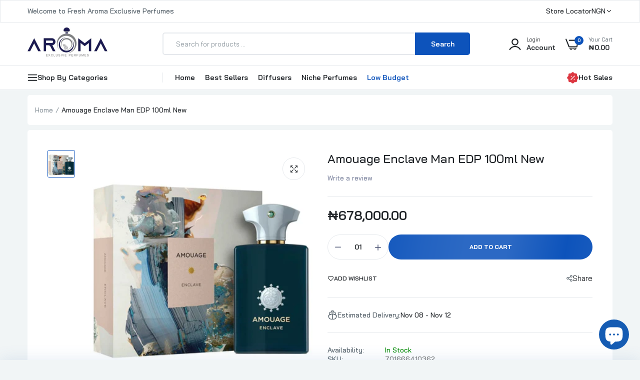

--- FILE ---
content_type: text/html; charset=utf-8
request_url: https://aromaexclusive.com/products/scent-of-dunes-flower-garden-edp-100ml-for-women/?view=pr_lazy_load
body_size: 627
content:







<div class="product-item" data-col="15">
  <div class="product-collection" data-js-product >
    <script class="data-json-product" type="application/json">{"id":"8535746150623","handle":"scent-of-dunes-flower-garden-edp-100ml-for-women","variants":[{"id":45493851914463,"title":"100ml","option1":"100ml","option2":null,"option3":null,"sku":"5285002324339","requires_shipping":true,"taxable":true,"featured_image":{"id":42700327157983,"product_id":8535746150623,"position":1,"created_at":"2024-06-10T23:34:06+01:00","updated_at":"2025-03-27T20:26:07+01:00","alt":"Scent Of Dunes Flower Garden EDP 100ml for Women","width":1080,"height":1080,"src":"\/\/aromaexclusive.com\/cdn\/shop\/files\/Scent-Of-Dunes-Flower-Garden-EDP-100ml-for-Women-33149612.jpg?v=1743103567","variant_ids":[45493851914463]},"available":true,"name":"Scent Of Dunes Flower Garden EDP 100ml for Women - 100ml","public_title":"100ml","options":["100ml"],"price":2000000,"weight":0,"compare_at_price":3500000,"inventory_management":"shopify","barcode":"5285002324339","featured_media":{"alt":"Scent Of Dunes Flower Garden EDP 100ml for Women","id":35556926521567,"position":1,"preview_image":{"aspect_ratio":1.0,"height":1080,"width":1080,"src":"\/\/aromaexclusive.com\/cdn\/shop\/files\/Scent-Of-Dunes-Flower-Garden-EDP-100ml-for-Women-33149612.jpg?v=1743103567"}},"requires_selling_plan":false,"selling_plan_allocations":[]}],"variants_quantity":[ {"id":"45493851914463","quantity":"18"} ],"variants_price_sale_details":[ {"id":"45493851914463","details":"Discount: ₦15,000.00 (43%)"} ],"options":["Volume"],"images":[ {"id":"42700327157983","src":"//aromaexclusive.com/cdn/shop/files/Scent-Of-Dunes-Flower-Garden-EDP-100ml-for-Women-33149612.jpg?v=1743103567"} ], "media":[ {"id":"35556926521567"}],"metafields":{},"variants_metafields":[],"default_variant_id":"45493851914463","image_size":""}
</script> 
    <form method="post" action="/cart/add" accept-charset="UTF-8" class="frm_product_collection" enctype="multipart/form-data" data-js-product-form=""><input type="hidden" name="form_type" value="product" /><input type="hidden" name="utf8" value="✓" />
<input type="hidden" name="id" value="45493851914463" data-js-product-variant-input>  
    <div class="product-collection__image product-image js-product-images-navigation">
         <div class="card__media"> 
            <div class="media  secondary_image_hover">
               <a href="/products/scent-of-dunes-flower-garden-edp-100ml-for-women" 
                class="d-block image_product cursor-default  ratio" 
                style="--ratio-percent: 100%;"
                data-js-product-image >
                  
<img
  srcset="//aromaexclusive.com/cdn/shop/files/Scent-Of-Dunes-Flower-Garden-EDP-100ml-for-Women-33149612.jpg?v=1743103567&width=165 165w,//aromaexclusive.com/cdn/shop/files/Scent-Of-Dunes-Flower-Garden-EDP-100ml-for-Women-33149612.jpg?v=1743103567&width=360 360w,//aromaexclusive.com/cdn/shop/files/Scent-Of-Dunes-Flower-Garden-EDP-100ml-for-Women-33149612.jpg?v=1743103567&width=533 533w,//aromaexclusive.com/cdn/shop/files/Scent-Of-Dunes-Flower-Garden-EDP-100ml-for-Women-33149612.jpg?v=1743103567&width=720 720w,//aromaexclusive.com/cdn/shop/files/Scent-Of-Dunes-Flower-Garden-EDP-100ml-for-Women-33149612.jpg?v=1743103567&width=940 940w,//aromaexclusive.com/cdn/shop/files/Scent-Of-Dunes-Flower-Garden-EDP-100ml-for-Women-33149612.jpg?v=1743103567&width=1066 1066w,//aromaexclusive.com/cdn/shop/files/Scent-Of-Dunes-Flower-Garden-EDP-100ml-for-Women-33149612.jpg?v=1743103567 1080w
  "
  src="//aromaexclusive.com/cdn/shop/files/Scent-Of-Dunes-Flower-Garden-EDP-100ml-for-Women-33149612.jpg?v=1743103567&width=533"
  sizes="(min-width: 1170px) 260px, (min-width: 990px) calc((100vw - 130px) / 4), (min-width: 750px) calc((100vw - 120px) / 3), calc((100vw - 35px) / 2)"
  alt="Scent Of Dunes Flower Garden EDP 100ml for Women"
  class=" motion-reduce default_media"
  width="1080"
  height="1080"
  loading= "lazy"
>



            	</a>
            </div>
         </div><div class="product-image__overlay-bottom">
                <div class="group-button">
                  <div class="inner"> 
                   
                        <a href="/account" class="wishlist-button wishlist btn btn--status js-store-lists-add-wishlist js-wishlist"
    
    aria-label="link"
>
  <i class="icon-heart"></i>
  <i class="icon-check" data-button-content="added"></i>
  <span class="text">Add wishlist</span>
  	<span class="added" data-button-content=added>Delete wishlist</span>
</a>
                    
                    
                    
                    <a href="/products/scent-of-dunes-flower-garden-edp-100ml-for-women" data-pid="45493851914463" class="js_quick_view button-quick-view"
   data-js-popup-button="quick-view" 
  aria-label="link"
   >
  <i class="laber-icon icon-eye"></i>
  <div class="laber-loading">
      <div class="circle-loadding"><span></span></div>
  </div>	
  <span class="text">Quick view</span>
</a>
                      
                  </div>
                </div>
              </div></div>
      <div class="product-collection__content style_left">  
        
        
<div class="product-collection__title">
                  <h2>
                      <a href="/products/scent-of-dunes-flower-garden-edp-100ml-for-women">Scent Of Dunes Flower Garden EDP 100ml for Women</a>
                  </h2>
              </div>
              <div class="product-collection__reviews">
                <div class="spr">
    <span class="shopify-product-reviews-badge" data-id="8535746150623"></span>
</div>
              </div><div class="frm-price-color"><div class="product-collection__price ">
<span class="price price--sale" data-js-product-price>
       <span class="current">₦20,000.00</span> <span class="compare">₦35,000.00</span>
	</span>
</div></div>
          <div class="button-cart-bottom flex">  
            
              
            <button type="submit" class="add-to-cart js_add_to_cart_button "  data-pid="45493851914463" data-js-product-button-add-to-cart>
              <div class="laber-loading">
                  <div class="circle-loadding"><span></span></div>
              </div>
              <span class="text">Add to cart</span>
            </button>
            
           
          </div>
         
      </div>
    <input type="hidden" name="product-id" value="8535746150623" /></form>
  </div>
</div>

--- FILE ---
content_type: text/html; charset=utf-8
request_url: https://aromaexclusive.com/products/millefiori-milano-nero-refill-500ml/?view=pr_lazy_load
body_size: 1166
content:







<div class="product-item" data-col="15">
  <div class="product-collection" data-js-product >
    <script class="data-json-product" type="application/json">{"id":"7707889533151","handle":"millefiori-milano-nero-refill-500ml","variants":[{"id":43002984333535,"title":"500ML","option1":"500ML","option2":null,"option3":null,"sku":"8059265192519","requires_shipping":true,"taxable":true,"featured_image":{"id":42695253360863,"product_id":7707889533151,"position":1,"created_at":"2024-06-10T09:21:05+01:00","updated_at":"2025-03-27T18:13:18+01:00","alt":"Millefiori Milano Nero Refill 500ml","width":800,"height":800,"src":"\/\/aromaexclusive.com\/cdn\/shop\/files\/Millefiori-Milano-Nero-Refill-500ml-33851788.jpg?v=1743095598","variant_ids":[43002984333535]},"available":true,"name":"Millefiori Milano Nero Refill 500ml - 500ML","public_title":"500ML","options":["500ML"],"price":6250000,"weight":0,"compare_at_price":6450000,"inventory_management":"shopify","barcode":"8059265192519","featured_media":{"alt":"Millefiori Milano Nero Refill 500ml","id":35551774834911,"position":1,"preview_image":{"aspect_ratio":1.0,"height":800,"width":800,"src":"\/\/aromaexclusive.com\/cdn\/shop\/files\/Millefiori-Milano-Nero-Refill-500ml-33851788.jpg?v=1743095598"}},"requires_selling_plan":false,"selling_plan_allocations":[]}],"variants_quantity":[ {"id":"43002984333535","quantity":"13"} ],"variants_price_sale_details":[ {"id":"43002984333535","details":"Discount: ₦2,000.00 (4%)"} ],"options":["Volume"],"images":[ {"id":"42695253360863","src":"//aromaexclusive.com/cdn/shop/files/Millefiori-Milano-Nero-Refill-500ml-33851788.jpg?v=1743095598"} ], "media":[ {"id":"35551774834911"}],"metafields":{},"variants_metafields":[],"default_variant_id":"43002984333535","image_size":""}
</script> 
    <form method="post" action="/cart/add" accept-charset="UTF-8" class="frm_product_collection" enctype="multipart/form-data" data-js-product-form=""><input type="hidden" name="form_type" value="product" /><input type="hidden" name="utf8" value="✓" />
<input type="hidden" name="id" value="43002984333535" data-js-product-variant-input>  
    <div class="product-collection__image product-image js-product-images-navigation">
         <div class="card__media"> 
            <div class="media  secondary_image_hover">
               <a href="/products/millefiori-milano-nero-refill-500ml" 
                class="d-block image_product cursor-default  ratio" 
                style="--ratio-percent: 100%;"
                data-js-product-image >
                  
<img
  srcset="//aromaexclusive.com/cdn/shop/files/Millefiori-Milano-Nero-Refill-500ml-33851788.jpg?v=1743095598&width=165 165w,//aromaexclusive.com/cdn/shop/files/Millefiori-Milano-Nero-Refill-500ml-33851788.jpg?v=1743095598&width=360 360w,//aromaexclusive.com/cdn/shop/files/Millefiori-Milano-Nero-Refill-500ml-33851788.jpg?v=1743095598&width=533 533w,//aromaexclusive.com/cdn/shop/files/Millefiori-Milano-Nero-Refill-500ml-33851788.jpg?v=1743095598&width=720 720w,//aromaexclusive.com/cdn/shop/files/Millefiori-Milano-Nero-Refill-500ml-33851788.jpg?v=1743095598 800w
  "
  src="//aromaexclusive.com/cdn/shop/files/Millefiori-Milano-Nero-Refill-500ml-33851788.jpg?v=1743095598&width=533"
  sizes="(min-width: 1170px) 260px, (min-width: 990px) calc((100vw - 130px) / 4), (min-width: 750px) calc((100vw - 120px) / 3), calc((100vw - 35px) / 2)"
  alt="Millefiori Milano Nero Refill 500ml"
  class=" motion-reduce default_media"
  width="800"
  height="800"
  loading= "lazy"
>



            	</a>
            </div>
         </div><div class="product-image__overlay-bottom">
                <div class="group-button">
                  <div class="inner"> 
                   
                        <a href="/account" class="wishlist-button wishlist btn btn--status js-store-lists-add-wishlist js-wishlist"
    
    aria-label="link"
>
  <i class="icon-heart"></i>
  <i class="icon-check" data-button-content="added"></i>
  <span class="text">Add wishlist</span>
  	<span class="added" data-button-content=added>Delete wishlist</span>
</a>
                    
                    
                    
                    <a href="/products/millefiori-milano-nero-refill-500ml" data-pid="43002984333535" class="js_quick_view button-quick-view"
   data-js-popup-button="quick-view" 
  aria-label="link"
   >
  <i class="laber-icon icon-eye"></i>
  <div class="laber-loading">
      <div class="circle-loadding"><span></span></div>
  </div>	
  <span class="text">Quick view</span>
</a>
                      
                  </div>
                </div>
              </div></div>
      <div class="product-collection__content style_left">  
        
        
<div class="product-collection__title">
                  <h2>
                      <a href="/products/millefiori-milano-nero-refill-500ml">Millefiori Milano Nero Refill 500ml</a>
                  </h2>
              </div>
              <div class="product-collection__reviews">
                <div class="spr">
    <span class="shopify-product-reviews-badge" data-id="7707889533151"></span>
</div>
              </div><div class="frm-price-color"><div class="product-collection__price ">
<span class="price price--sale" data-js-product-price>
       <span class="current">₦62,500.00</span> <span class="compare">₦64,500.00</span>
	</span>
</div></div>
          <div class="button-cart-bottom flex">  
            
              
            <button type="submit" class="add-to-cart js_add_to_cart_button "  data-pid="43002984333535" data-js-product-button-add-to-cart>
              <div class="laber-loading">
                  <div class="circle-loadding"><span></span></div>
              </div>
              <span class="text">Add to cart</span>
            </button>
            
           
          </div>
         
      </div>
    <input type="hidden" name="product-id" value="7707889533151" /></form>
  </div>
</div>

--- FILE ---
content_type: text/html; charset=utf-8
request_url: https://aromaexclusive.com/products/scent-of-dunes-valour-edp-100ml-for-men/?view=pr_lazy_load
body_size: 1217
content:







<div class="product-item" data-col="15">
  <div class="product-collection" data-js-product >
    <script class="data-json-product" type="application/json">{"id":"8535881515231","handle":"scent-of-dunes-valour-edp-100ml-for-men","variants":[{"id":45494104883423,"title":"100ml","option1":"100ml","option2":null,"option3":null,"sku":"5285002324315","requires_shipping":true,"taxable":true,"featured_image":{"id":42700341575903,"product_id":8535881515231,"position":1,"created_at":"2024-06-10T23:36:06+01:00","updated_at":"2025-03-27T20:26:24+01:00","alt":"Scent Of Dunes Valour EDP 100ml for Men","width":1080,"height":1080,"src":"\/\/aromaexclusive.com\/cdn\/shop\/files\/Scent-Of-Dunes-Valour-EDP-100ml-for-Men-33184299.jpg?v=1743103584","variant_ids":[45494104883423]},"available":true,"name":"Scent Of Dunes Valour EDP 100ml for Men - 100ml","public_title":"100ml","options":["100ml"],"price":2000000,"weight":0,"compare_at_price":3500000,"inventory_management":"shopify","barcode":"5285002324315","featured_media":{"alt":"Scent Of Dunes Valour EDP 100ml for Men","id":35556941168863,"position":1,"preview_image":{"aspect_ratio":1.0,"height":1080,"width":1080,"src":"\/\/aromaexclusive.com\/cdn\/shop\/files\/Scent-Of-Dunes-Valour-EDP-100ml-for-Men-33184299.jpg?v=1743103584"}},"requires_selling_plan":false,"selling_plan_allocations":[]}],"variants_quantity":[ {"id":"45494104883423","quantity":"16"} ],"variants_price_sale_details":[ {"id":"45494104883423","details":"Discount: ₦15,000.00 (43%)"} ],"options":["Volume"],"images":[ {"id":"42700341575903","src":"//aromaexclusive.com/cdn/shop/files/Scent-Of-Dunes-Valour-EDP-100ml-for-Men-33184299.jpg?v=1743103584"} ], "media":[ {"id":"35556941168863"}],"metafields":{},"variants_metafields":[],"default_variant_id":"45494104883423","image_size":""}
</script> 
    <form method="post" action="/cart/add" accept-charset="UTF-8" class="frm_product_collection" enctype="multipart/form-data" data-js-product-form=""><input type="hidden" name="form_type" value="product" /><input type="hidden" name="utf8" value="✓" />
<input type="hidden" name="id" value="45494104883423" data-js-product-variant-input>  
    <div class="product-collection__image product-image js-product-images-navigation">
         <div class="card__media"> 
            <div class="media  secondary_image_hover">
               <a href="/products/scent-of-dunes-valour-edp-100ml-for-men" 
                class="d-block image_product cursor-default  ratio" 
                style="--ratio-percent: 100%;"
                data-js-product-image >
                  
<img
  srcset="//aromaexclusive.com/cdn/shop/files/Scent-Of-Dunes-Valour-EDP-100ml-for-Men-33184299.jpg?v=1743103584&width=165 165w,//aromaexclusive.com/cdn/shop/files/Scent-Of-Dunes-Valour-EDP-100ml-for-Men-33184299.jpg?v=1743103584&width=360 360w,//aromaexclusive.com/cdn/shop/files/Scent-Of-Dunes-Valour-EDP-100ml-for-Men-33184299.jpg?v=1743103584&width=533 533w,//aromaexclusive.com/cdn/shop/files/Scent-Of-Dunes-Valour-EDP-100ml-for-Men-33184299.jpg?v=1743103584&width=720 720w,//aromaexclusive.com/cdn/shop/files/Scent-Of-Dunes-Valour-EDP-100ml-for-Men-33184299.jpg?v=1743103584&width=940 940w,//aromaexclusive.com/cdn/shop/files/Scent-Of-Dunes-Valour-EDP-100ml-for-Men-33184299.jpg?v=1743103584&width=1066 1066w,//aromaexclusive.com/cdn/shop/files/Scent-Of-Dunes-Valour-EDP-100ml-for-Men-33184299.jpg?v=1743103584 1080w
  "
  src="//aromaexclusive.com/cdn/shop/files/Scent-Of-Dunes-Valour-EDP-100ml-for-Men-33184299.jpg?v=1743103584&width=533"
  sizes="(min-width: 1170px) 260px, (min-width: 990px) calc((100vw - 130px) / 4), (min-width: 750px) calc((100vw - 120px) / 3), calc((100vw - 35px) / 2)"
  alt="Scent Of Dunes Valour EDP 100ml for Men"
  class=" motion-reduce default_media"
  width="1080"
  height="1080"
  loading= "lazy"
>



            	</a>
            </div>
         </div><div class="product-image__overlay-bottom">
                <div class="group-button">
                  <div class="inner"> 
                   
                        <a href="/account" class="wishlist-button wishlist btn btn--status js-store-lists-add-wishlist js-wishlist"
    
    aria-label="link"
>
  <i class="icon-heart"></i>
  <i class="icon-check" data-button-content="added"></i>
  <span class="text">Add wishlist</span>
  	<span class="added" data-button-content=added>Delete wishlist</span>
</a>
                    
                    
                    
                    <a href="/products/scent-of-dunes-valour-edp-100ml-for-men" data-pid="45494104883423" class="js_quick_view button-quick-view"
   data-js-popup-button="quick-view" 
  aria-label="link"
   >
  <i class="laber-icon icon-eye"></i>
  <div class="laber-loading">
      <div class="circle-loadding"><span></span></div>
  </div>	
  <span class="text">Quick view</span>
</a>
                      
                  </div>
                </div>
              </div></div>
      <div class="product-collection__content style_left">  
        
        
<div class="product-collection__title">
                  <h2>
                      <a href="/products/scent-of-dunes-valour-edp-100ml-for-men">Scent Of Dunes Valour EDP 100ml for Men</a>
                  </h2>
              </div>
              <div class="product-collection__reviews">
                <div class="spr">
    <span class="shopify-product-reviews-badge" data-id="8535881515231"></span>
</div>
              </div><div class="frm-price-color"><div class="product-collection__price ">
<span class="price price--sale" data-js-product-price>
       <span class="current">₦20,000.00</span> <span class="compare">₦35,000.00</span>
	</span>
</div></div>
          <div class="button-cart-bottom flex">  
            
              
            <button type="submit" class="add-to-cart js_add_to_cart_button "  data-pid="45494104883423" data-js-product-button-add-to-cart>
              <div class="laber-loading">
                  <div class="circle-loadding"><span></span></div>
              </div>
              <span class="text">Add to cart</span>
            </button>
            
           
          </div>
         
      </div>
    <input type="hidden" name="product-id" value="8535881515231" /></form>
  </div>
</div>

--- FILE ---
content_type: text/html; charset=utf-8
request_url: https://aromaexclusive.com/products/millefiori-milano-nero-500ml/?view=pr_lazy_load
body_size: 519
content:







<div class="product-item" data-col="15">
  <div class="product-collection" data-js-product >
    <script class="data-json-product" type="application/json">{"id":"7707889500383","handle":"millefiori-milano-nero-500ml","variants":[{"id":43002984300767,"title":"500ML","option1":"500ML","option2":null,"option3":null,"sku":"8059265192472","requires_shipping":true,"taxable":true,"featured_image":{"id":42695246840031,"product_id":7707889500383,"position":1,"created_at":"2024-06-10T09:19:06+01:00","updated_at":"2025-03-27T18:13:13+01:00","alt":"Millefiori Milano Nero 500ml","width":800,"height":800,"src":"\/\/aromaexclusive.com\/cdn\/shop\/files\/Millefiori-Milano-Nero-500ml-33851158.jpg?v=1743095593","variant_ids":[43002984300767]},"available":true,"name":"Millefiori Milano Nero 500ml - 500ML","public_title":"500ML","options":["500ML"],"price":10000000,"weight":0,"compare_at_price":10200000,"inventory_management":"shopify","barcode":"8059265192472","featured_media":{"alt":"Millefiori Milano Nero 500ml","id":35551768248543,"position":1,"preview_image":{"aspect_ratio":1.0,"height":800,"width":800,"src":"\/\/aromaexclusive.com\/cdn\/shop\/files\/Millefiori-Milano-Nero-500ml-33851158.jpg?v=1743095593"}},"requires_selling_plan":false,"selling_plan_allocations":[]}],"variants_quantity":[ {"id":"43002984300767","quantity":"10"} ],"variants_price_sale_details":[ {"id":"43002984300767","details":"Discount: ₦2,000.00 (2%)"} ],"options":["Volume"],"images":[ {"id":"42695246840031","src":"//aromaexclusive.com/cdn/shop/files/Millefiori-Milano-Nero-500ml-33851158.jpg?v=1743095593"} ], "media":[ {"id":"35551768248543"}],"metafields":{},"variants_metafields":[],"default_variant_id":"43002984300767","image_size":""}
</script> 
    <form method="post" action="/cart/add" accept-charset="UTF-8" class="frm_product_collection" enctype="multipart/form-data" data-js-product-form=""><input type="hidden" name="form_type" value="product" /><input type="hidden" name="utf8" value="✓" />
<input type="hidden" name="id" value="43002984300767" data-js-product-variant-input>  
    <div class="product-collection__image product-image js-product-images-navigation">
         <div class="card__media"> 
            <div class="media  secondary_image_hover">
               <a href="/products/millefiori-milano-nero-500ml" 
                class="d-block image_product cursor-default  ratio" 
                style="--ratio-percent: 100%;"
                data-js-product-image >
                  
<img
  srcset="//aromaexclusive.com/cdn/shop/files/Millefiori-Milano-Nero-500ml-33851158.jpg?v=1743095593&width=165 165w,//aromaexclusive.com/cdn/shop/files/Millefiori-Milano-Nero-500ml-33851158.jpg?v=1743095593&width=360 360w,//aromaexclusive.com/cdn/shop/files/Millefiori-Milano-Nero-500ml-33851158.jpg?v=1743095593&width=533 533w,//aromaexclusive.com/cdn/shop/files/Millefiori-Milano-Nero-500ml-33851158.jpg?v=1743095593&width=720 720w,//aromaexclusive.com/cdn/shop/files/Millefiori-Milano-Nero-500ml-33851158.jpg?v=1743095593 800w
  "
  src="//aromaexclusive.com/cdn/shop/files/Millefiori-Milano-Nero-500ml-33851158.jpg?v=1743095593&width=533"
  sizes="(min-width: 1170px) 260px, (min-width: 990px) calc((100vw - 130px) / 4), (min-width: 750px) calc((100vw - 120px) / 3), calc((100vw - 35px) / 2)"
  alt="Millefiori Milano Nero 500ml"
  class=" motion-reduce default_media"
  width="800"
  height="800"
  loading= "lazy"
>



            	</a>
            </div>
         </div><div class="product-image__overlay-bottom">
                <div class="group-button">
                  <div class="inner"> 
                   
                        <a href="/account" class="wishlist-button wishlist btn btn--status js-store-lists-add-wishlist js-wishlist"
    
    aria-label="link"
>
  <i class="icon-heart"></i>
  <i class="icon-check" data-button-content="added"></i>
  <span class="text">Add wishlist</span>
  	<span class="added" data-button-content=added>Delete wishlist</span>
</a>
                    
                    
                    
                    <a href="/products/millefiori-milano-nero-500ml" data-pid="43002984300767" class="js_quick_view button-quick-view"
   data-js-popup-button="quick-view" 
  aria-label="link"
   >
  <i class="laber-icon icon-eye"></i>
  <div class="laber-loading">
      <div class="circle-loadding"><span></span></div>
  </div>	
  <span class="text">Quick view</span>
</a>
                      
                  </div>
                </div>
              </div></div>
      <div class="product-collection__content style_left">  
        
        
<div class="product-collection__title">
                  <h2>
                      <a href="/products/millefiori-milano-nero-500ml">Millefiori Milano Nero 500ml</a>
                  </h2>
              </div>
              <div class="product-collection__reviews">
                <div class="spr">
    <span class="shopify-product-reviews-badge" data-id="7707889500383"></span>
</div>
              </div><div class="frm-price-color"><div class="product-collection__price ">
<span class="price price--sale" data-js-product-price>
       <span class="current">₦100,000.00</span> <span class="compare">₦102,000.00</span>
	</span>
</div></div>
          <div class="button-cart-bottom flex">  
            
              
            <button type="submit" class="add-to-cart js_add_to_cart_button "  data-pid="43002984300767" data-js-product-button-add-to-cart>
              <div class="laber-loading">
                  <div class="circle-loadding"><span></span></div>
              </div>
              <span class="text">Add to cart</span>
            </button>
            
           
          </div>
         
      </div>
    <input type="hidden" name="product-id" value="7707889500383" /></form>
  </div>
</div>

--- FILE ---
content_type: text/html; charset=utf-8
request_url: https://aromaexclusive.com/products/scent-of-dunes-aromatic-wood-edp-100ml-for-men/?view=pr_lazy_load
body_size: 1170
content:







<div class="product-item" data-col="15">
  <div class="product-collection" data-js-product >
    <script class="data-json-product" type="application/json">{"id":"8535865884895","handle":"scent-of-dunes-aromatic-wood-edp-100ml-for-men","variants":[{"id":45494081388767,"title":"100ml","option1":"100ml","option2":null,"option3":null,"sku":"5285002324322","requires_shipping":true,"taxable":true,"featured_image":{"id":42700315984095,"product_id":8535865884895,"position":1,"created_at":"2024-06-10T23:32:06+01:00","updated_at":"2025-03-27T20:26:13+01:00","alt":"Scent Of Dunes Aromatic Wood EDP 100ml for Men","width":1080,"height":1080,"src":"\/\/aromaexclusive.com\/cdn\/shop\/files\/Scent-Of-Dunes-Aromatic-Wood-EDP-100ml-for-Men-105655711.jpg?v=1743103573","variant_ids":[45494081388767]},"available":true,"name":"Scent Of Dunes Aromatic Wood EDP 100ml for Men - 100ml","public_title":"100ml","options":["100ml"],"price":2000000,"weight":0,"compare_at_price":3500000,"inventory_management":"shopify","barcode":"5285002324322","featured_media":{"alt":"Scent Of Dunes Aromatic Wood EDP 100ml for Men","id":35556915249375,"position":1,"preview_image":{"aspect_ratio":1.0,"height":1080,"width":1080,"src":"\/\/aromaexclusive.com\/cdn\/shop\/files\/Scent-Of-Dunes-Aromatic-Wood-EDP-100ml-for-Men-105655711.jpg?v=1743103573"}},"requires_selling_plan":false,"selling_plan_allocations":[]}],"variants_quantity":[ {"id":"45494081388767","quantity":"34"} ],"variants_price_sale_details":[ {"id":"45494081388767","details":"Discount: ₦15,000.00 (43%)"} ],"options":["Volume"],"images":[ {"id":"42700315984095","src":"//aromaexclusive.com/cdn/shop/files/Scent-Of-Dunes-Aromatic-Wood-EDP-100ml-for-Men-105655711.jpg?v=1743103573"} ], "media":[ {"id":"35556915249375"}],"metafields":{},"variants_metafields":[],"default_variant_id":"45494081388767","image_size":""}
</script> 
    <form method="post" action="/cart/add" accept-charset="UTF-8" class="frm_product_collection" enctype="multipart/form-data" data-js-product-form=""><input type="hidden" name="form_type" value="product" /><input type="hidden" name="utf8" value="✓" />
<input type="hidden" name="id" value="45494081388767" data-js-product-variant-input>  
    <div class="product-collection__image product-image js-product-images-navigation">
         <div class="card__media"> 
            <div class="media  secondary_image_hover">
               <a href="/products/scent-of-dunes-aromatic-wood-edp-100ml-for-men" 
                class="d-block image_product cursor-default  ratio" 
                style="--ratio-percent: 100%;"
                data-js-product-image >
                  
<img
  srcset="//aromaexclusive.com/cdn/shop/files/Scent-Of-Dunes-Aromatic-Wood-EDP-100ml-for-Men-105655711.jpg?v=1743103573&width=165 165w,//aromaexclusive.com/cdn/shop/files/Scent-Of-Dunes-Aromatic-Wood-EDP-100ml-for-Men-105655711.jpg?v=1743103573&width=360 360w,//aromaexclusive.com/cdn/shop/files/Scent-Of-Dunes-Aromatic-Wood-EDP-100ml-for-Men-105655711.jpg?v=1743103573&width=533 533w,//aromaexclusive.com/cdn/shop/files/Scent-Of-Dunes-Aromatic-Wood-EDP-100ml-for-Men-105655711.jpg?v=1743103573&width=720 720w,//aromaexclusive.com/cdn/shop/files/Scent-Of-Dunes-Aromatic-Wood-EDP-100ml-for-Men-105655711.jpg?v=1743103573&width=940 940w,//aromaexclusive.com/cdn/shop/files/Scent-Of-Dunes-Aromatic-Wood-EDP-100ml-for-Men-105655711.jpg?v=1743103573&width=1066 1066w,//aromaexclusive.com/cdn/shop/files/Scent-Of-Dunes-Aromatic-Wood-EDP-100ml-for-Men-105655711.jpg?v=1743103573 1080w
  "
  src="//aromaexclusive.com/cdn/shop/files/Scent-Of-Dunes-Aromatic-Wood-EDP-100ml-for-Men-105655711.jpg?v=1743103573&width=533"
  sizes="(min-width: 1170px) 260px, (min-width: 990px) calc((100vw - 130px) / 4), (min-width: 750px) calc((100vw - 120px) / 3), calc((100vw - 35px) / 2)"
  alt="Scent Of Dunes Aromatic Wood EDP 100ml for Men"
  class=" motion-reduce default_media"
  width="1080"
  height="1080"
  loading= "lazy"
>



            	</a>
            </div>
         </div><div class="product-image__overlay-bottom">
                <div class="group-button">
                  <div class="inner"> 
                   
                        <a href="/account" class="wishlist-button wishlist btn btn--status js-store-lists-add-wishlist js-wishlist"
    
    aria-label="link"
>
  <i class="icon-heart"></i>
  <i class="icon-check" data-button-content="added"></i>
  <span class="text">Add wishlist</span>
  	<span class="added" data-button-content=added>Delete wishlist</span>
</a>
                    
                    
                    
                    <a href="/products/scent-of-dunes-aromatic-wood-edp-100ml-for-men" data-pid="45494081388767" class="js_quick_view button-quick-view"
   data-js-popup-button="quick-view" 
  aria-label="link"
   >
  <i class="laber-icon icon-eye"></i>
  <div class="laber-loading">
      <div class="circle-loadding"><span></span></div>
  </div>	
  <span class="text">Quick view</span>
</a>
                      
                  </div>
                </div>
              </div></div>
      <div class="product-collection__content style_left">  
        
        
<div class="product-collection__title">
                  <h2>
                      <a href="/products/scent-of-dunes-aromatic-wood-edp-100ml-for-men">Scent Of Dunes Aromatic Wood EDP 100ml for Men</a>
                  </h2>
              </div>
              <div class="product-collection__reviews">
                <div class="spr">
    <span class="shopify-product-reviews-badge" data-id="8535865884895"></span>
</div>
              </div><div class="frm-price-color"><div class="product-collection__price ">
<span class="price price--sale" data-js-product-price>
       <span class="current">₦20,000.00</span> <span class="compare">₦35,000.00</span>
	</span>
</div></div>
          <div class="button-cart-bottom flex">  
            
              
            <button type="submit" class="add-to-cart js_add_to_cart_button "  data-pid="45494081388767" data-js-product-button-add-to-cart>
              <div class="laber-loading">
                  <div class="circle-loadding"><span></span></div>
              </div>
              <span class="text">Add to cart</span>
            </button>
            
           
          </div>
         
      </div>
    <input type="hidden" name="product-id" value="8535865884895" /></form>
  </div>
</div>

--- FILE ---
content_type: text/css
request_url: https://aromaexclusive.com/cdn/shop/t/36/assets/style.slick-theme.min.css?v=47403041442833230421743093220
body_size: 328
content:
@charset 'UTF-8';.slick-loading .slick-list{background:#fff url(loading.svg) center center no-repeat}@font-face{font-family:"slick";font-weight:400;font-style:normal;font-display:swap;src:url(slick.eot);src:url("slick.eot?#iefix") format("embedded-opentype"),url(slick.woff) format("woff"),url(slick.ttf) format("truetype"),url("slick.svg#slick") format("svg")}.slick-prev,.slick-next{font-size:0;line-height:0;position:absolute;top:50%;display:block;width:40px;height:40px;padding:0;-webkit-transform:translate(0,-50%);-ms-transform:translate(0,-50%);transform:translate(0,-50%);cursor:pointer;color:transparent;border:none;outline:none;background:transparent}.slick-prev:hover,.slick-prev:focus,.slick-next:hover,.slick-next:focus{color:transparent;outline:none;background:transparent}.slick-prev:hover:before,.slick-prev:focus:before,.slick-next:hover:before,.slick-next:focus:before{opacity:1}.slick-prev.slick-disabled:before,.slick-next.slick-disabled:before{opacity:.25}.slick-prev:before,.slick-next:before{font-family:"slick";font-size:40px;line-height:1;opacity:.75;color:#fff;-webkit-font-smoothing:antialiased;-moz-osx-font-smoothing:grayscale}.slick-prev{left:25px;z-index:9}[dir="rtl"] .slick-prev{right:25px;left:auto;z-index:9}.slick-prev:before{content:"←"}[dir="rtl"] .slick-prev:before{content:"→"}.slick-next{right:25px;z-index:9}[dir="rtl"] .slick-next{right:auto;left:25px;z-index:9}.slick-next:before{content:"→"}[dir="rtl"] .slick-next:before{content:"←"}.slick-dotted.slick-slider{margin-bottom:0;margin-top:0}.slick-dots{position:absolute;bottom:25px;display:block;width:100%;padding:0;margin:0;list-style:none;text-align:center}.slick-dots li{margin:0 5px;position:relative;display:inline-block;width:32px;height:32px;padding:0;cursor:pointer}.slick-dots li button{font-size:0;line-height:0;display:block;width:32px;height:32px;padding:5px;cursor:pointer;color:transparent;border:0;outline:none;background:transparent}.slick-dots li button:hover,.slick-dots li button:focus{outline:none}.slick-dots li button:hover:before,.slick-dots li button:focus:before{opacity:1}.slick-dots li button:before{font-family:"slick";font-size:6px;line-height:32px;position:absolute;top:0;left:0;width:32px;height:32px;content:"•";text-align:center;opacity:.25;color:#000;-webkit-font-smoothing:antialiased;-moz-osx-font-smoothing:grayscale}.slick-dots li.slick-active button:before{opacity:.75;color:#000}html,body{margin:0;padding:0}*{box-sizing:border-box}.slider{width:100%;margin:0 auto}.slick-slide{margin:0}.slick-prev:before,.slick-next:before{color:#bebebe}.slick-slide{transition:all ease-in-out 0.3s;opacity:.2}.slick-active{opacity:1}.slick-current{opacity:1}.slick-slide:focus{outline-width:0}.slick-slide img:focus{outline-width:0}[draggable="true"]{cursor:grab}.slick-track{background:transparent}.content-item{position:relative}.content-item .wrapper_caption{position:absolute;top:0;right:0;left:0;bottom:0;width:100%;height:100%}.bottom_top,.left_right,.right_left,.top_bottom{transform:translateY(40px);-webkit-transform:translateY(40px);-moz-transform:translateY(40px);transition:0.4s cubic-bezier(.44,.13,.48,.87) 0.3s;-webkit-transition:0.4s cubic-bezier(.44,.13,.48,.87) 0.3s;opacity:0}.left_right{transform:translateX(-40px);-webkit-transform:translateX(-40px);-moz-transform:translateX(-40px)}.right_left{transform:translateX(40px);-webkit-transform:translateX(40px);-moz-transform:translateX(40px)}.top_bottom{transform:translateY(-40px);-webkit-transform:translateY(-40px);-moz-transform:translateY(-40px)}.slick-active .bottom_top,.slick-active .left_right,.slick-active .right_left,.slick-active .top_bottom{transform:translateY(0);-webkit-transform:translateY(0);-moz-transform:translateY(0);opacity:1}.caption h3,.caption h4,.caption a{margin:0;padding:0;font-weight:700;text-transform:uppercase;color:inherit}.caption a{display:inline-block}.caption a:hover{background-color:#e5534c;border-color:#e5534c}

--- FILE ---
content_type: text/css
request_url: https://aromaexclusive.com/cdn/shop/t/36/assets/global.s.min.css?v=24086086512191096461743093601
body_size: 16577
content:
html ::-webkit-scrollbar{width:5px}html ::-webkit-scrollbar-thumb{background:var(--color-scrollbar);border-radius:10px}html ::-webkit-scrollbar-track{background:#e2e6eb}body{position:relative;font-size:14px;overflow-x:hidden;line-height:1.7;color:var(--color-text-body);background-color:var(--color-bg-body)}body *{-webkit-tap-highlight-color:#fff0}body.open-sidebar-homepage,.pside_opened body,.open_menu body,body.open_sidebar{overflow-y:hidden}.h1,.h2,.h3,.h4,.h5,.h6,h1,h2,h3,h4,h5,h6{line-height:1;margin:0}.mfp-wrap{z-index:9999}.row-0{margin:0!important}.row-2\.5{margin:0 -2.5px!important}.row-5{margin:0 -5px!important}.row-10{margin:0 -10px!important}.pd-0{padding:0!important}.pd-2\.5{padding:0 2.5px!important}.pd-5{padding:0 5px}.pd-10{padding:0 10px}.pd-15{padding:0 15px}.pd-20{padding:0 20px}.pd-25{padding:0 25px}.pd-30{padding:0 30px}.py-5{padding-top:5px;padding-bottom:5px}.py-10{padding-top:10px;padding-bottom:10px}.py-15{padding-top:15px;padding-bottom:15px}.py-20{padding-top:20px;padding-bottom:20px}.py-25{padding-top:25px;padding-bottom:25px}.py-30{padding-top:30px;padding-bottom:30px}.br-2{border-radius:2px}.br-3{border-radius:3px}.br-4{border-radius:4px}.br-5{border-radius:5px}.br-10{border-radius:10px}.br-15{border-radius:10px}.mb-5{margin-bottom:5px}.mb-10{margin-bottom:10px}.mb-15{margin-bottom:15px}.mb-20{margin-bottom:20px}.mb-25{margin-bottom:25px}.mb-30{margin-bottom:23px}.alo-gap{gap:var(--alo-gap)}.alo-width{width:var(--alo-width)}.alo-minus-width{width:calc(100% - var(--alo-minus-width))}.alo-border-radius{border-radius:var(--alo-border-radius)}.overflow-hidden{overflow:hidden}.events-none{pointer-events:none}.inset-0{bottom:0;left:0;right:0;top:0}.absolute{position:absolute}.relative{position:relative}.lr-alo__inner{z-index:1}.lr-alo{overflow:hidden;position:relative;width:100%}.bg-no-repeat{background-repeat:no-repeat}.bg-fixed{background-attachment:fixed}.bg-cover{background-size:cover}div.main{overflow:hidden;-webkit-transition:all 0.2s ease-in-out 0s;-o-transition:all 0.2s ease-in-out 0s;transition:all 0.2s ease-in-out 0s}#js-stickySidebar{z-index:8}.laberloading{position:fixed;left:0;top:0;bottom:0;background-color:#fff;z-index:9999;right:0}.ajax_load{position:relative;height:100px;display:none}.ajax_loading .ajax_load{display:block}.ajax_load .circle-loadding span,.ajax_load .circle-loadding{position:static;background-color:#fff0}.circle-loadding{position:fixed;left:0;top:0;bottom:0;background-color:#fff;z-index:9999;right:0}.circle-loadding span{border-radius:100%;width:40px;height:40px;display:block;position:fixed;top:50%;left:0;right:0;-webkit-transform:translateY(-50%);-ms-transform:translateY(-50%);-o-transform:translateY(-50%);transform:translateY(-50%)}.circle-loadding span{margin:0 auto!important;border-top:2px solid rgb(0 0 0 / .1);border-right:2px solid rgb(0 0 0 / .1);border-bottom:2px solid rgb(0 0 0 / .1);border-left:2px solid var(--color-main);-webkit-transform:translateZ(0);-ms-transform:translateZ(0);transform:translateZ(0);-webkit-animation:load8 0.3s infinite linear;animation:load8 0.4s infinite linear}@-webkit-keyframes load8{0%{-webkit-transform:rotate(0deg);transform:rotate(0deg)}100%{-webkit-transform:rotate(360deg);transform:rotate(360deg)}}@keyframes load8{0%{-webkit-transform:rotate(0deg);transform:rotate(0deg)}100%{-webkit-transform:rotate(360deg);transform:rotate(360deg)}}@keyframes wd-ShakeNext{25%{transform:translate3d(0,0,0)}50%{transform:translate3d(-3px,0,0)}75%{transform:translate3d(3px,0,0)}}.full-width,.container.full-width{max-width:100%}.main-content{padding-bottom:0}.clearfix{clear:both}.line-h-1{line-height:1}.no_flex{display:inherit;overflow:hidden}.flex-column{flex-direction:column}.flex.wrap,.in_flex.wrap{-webkit-flex-direction:row;-ms-flex-direction:row;-webkit-box-orient:horizontal;-webkit-box-direction:normal;flex-direction:row;-webkit-flex-wrap:wrap;-ms-flex-wrap:wrap;flex-wrap:wrap}.alo-image{line-height:1;position:relative}.pull-left{float:left}.pull-right{float:right}.flex-1{flex:1 1 0%}.flex-grow-2{flex-grow:2}img,video{max-width:100%;height:auto}.block{display:block}.placeholder-svg{fill:rgb(51 50 50 / .35);background-color:rgb(51 50 50 / .1);border:1px solid #ccc;border-radius:5px}a{color:var(--color-link);text-decoration:none;outline:0!important}a:hover,a:active,a:focus{text-decoration:none;outline:0!important;color:var(--color-link-hover)}ul,ol{margin:0;padding:0;list-style:none}ul ul,ol ol,ul ol,ol ul{padding-left:25px}p{margin:0 0 10px 0}label{font-weight:500}.text_center,.text-center{text-align:center!important}.text_left,.text-left,.left-content{text-align:left!important}.text_right,.text-right.right-content{text-align:right!important}.style_left{align-items:flex-start;display:flex;text-align:left;justify-content:flex-start}.style_center{align-items:center;display:flex;text-align:center;justify-content:center}.style_right{align-items:flex-end;display:flex;text-align:right;justify-content:flex-end}.h_left{justify-content:flex-start}.h_center{justify-content:center}.h_right{justify-content:flex-end}.v_top{align-items:flex-start}.v_middle{align-items:center}.v_bottom{align-items:flex-end}.order_1{-ms-flex-order:1;order:1}.order_12{-ms-flex-order:12;order:12}table,th,td{border:1px solid #ddd;vertical-align:middle}table{border-collapse:separate;border-spacing:0;border-width:1px 0 0 1px;margin:1.5em 0 1.75em;width:100%}caption,th,td{font-weight:400;text-align:left}th{border-width:0 1px 1px 0;font-weight:600}td{border-width:0 1px 1px 0}th,td{padding:10px}.middle-content{text-align:center}.box-has-content::before{display:table;content:""}.box-has-content::after{clear:both;display:table;content:""}.item-background{background-position:center;background-repeat:no-repeat;background-size:cover;position:relative}#header{position:relative;z-index:10}.template-product #header{z-index:1001}.template-product .page-container{position:relative}@media (min-width:1025px){.col-lg-s-7{width:14.2857%}.col-lg-s-6{width:16.6667%}}::-webkit-input-placeholder{color:inherit;opacity:1;filter:alpha(opacity=100)}:-moz-placeholder{color:inherit;opacity:1;filter:alpha(opacity=100)}::-moz-placeholder{color:inherit;opacity:1;filter:alpha(opacity=100)}:-ms-input-placeholder{color:inherit;opacity:1;filter:alpha(opacity=100)}.slick-prev:before{content:"\e950";font-family:"icon-dukamarket";font-weight:400;font-size:16px;line-height:16px;opacity:1}.slick-next:before{content:"\e951";font-family:"icon-dukamarket";font-weight:400;font-size:16px;line-height:16px;opacity:1}.slick-carousel .laber_append_arrows{opacity:0;-webkit-transition:all 200ms linear 0ms;-khtml-transition:all 200ms linear 0ms;-moz-transition:all 200ms linear 0ms;-ms-transition:all 200ms linear 0ms;-o-transition:all 200ms linear 0ms;transition:all 200ms linear 0ms}.slick-carousel:hover .laber_append_arrows{opacity:1}.slick-prev,.slick-next{background:var(--color-bg-btn-p-n);color:var(--color-cl-btn-p-n);width:50px;height:50px;border-radius:100%;border:1px solid var(--color-bg-btn-p-n);box-shadow:0 0 10px 0 rgb(0 0 0 / 10%);top:50%;opacity:.2}.slick-prev:before,.slick-next:before{color:var(--color-cl-btn-p-n)}.slick-prev.slick-disabled,.slick-next.slick-disabled{cursor:no-drop;opacity:0.3!important}.content_section.slick-carousel{position:relative}.slick-carousel .slick-prev{left:-25px}.slick-carousel .slick-next{right:-25px}.slick-prev:focus:before,.slick-next:focus:before,.slick-prev:hover:before,.slick-next:hover:before{color:var(--color-cl-btn-p-n-hover)}.slick-prev:focus,.slick-next:focus,.slick-prev:hover,.slick-next:hover{background:var(--color-bg-btn-p-n-hover);border:1px solid var(--color-bg-btn-p-n-hover);color:var(--color-cl-btn-p-n-hover);opacity:1}.slick-dots{position:static;line-height:1}.slick-dots li{margin:0 3px;width:auto;height:auto;border-radius:100%;text-align:center}.slick-dots li button{width:10px;height:10px;border-radius:100%;opacity:.2}.slick-dots li.slick-active button{opacity:1;width:30px;border-radius:25px}.slick-dots li button:before{content:"";width:8px;height:8px;background:#000;border-radius:100%;-webkit-transition:all 240ms linear 0s;-khtml-transition:all 240ms linear 0ms;-moz-transition:all 240ms linear 0s;-ms-transition:all 240ms linear 0s;-o-transition:all 240ms linear 0s;transition:all 240ms linear 0s}.slick-dots li.slick-active button:before{width:30px;border-radius:8px}.cms-wrap-brand2 .slick-dots{padding-top:30px}html{padding:0px!important;margin:0px!important}.js_products_holder{webkit-transition:opacity 0.25s,visibility 0.25s,-webkit-transform 0.25s;transition:opacity 0.25s,visibility 0.25s,transform 0.25s,-webkit-transform 0.25s;display:flex;-ms-flex-wrap:wrap;flex-wrap:wrap}.laber_svg_loader{width:100px;height:100px;background-image:url(lds-sw.svg?1945);background-size:cover;background-repeat:no-repeat;background-position:center;margin:0 auto;margin-bottom:25px;display:none}.ajax_loading .laber_svg_loader{display:block}.blog,.products,.result_clear,.sp_result_html{-webkit-transition:opacity 0.25s ease,visibility 0.25s ease,-webkit-transform 0.25s ease;transition:opacity 0.25s ease,visibility 0.25s ease,transform 0.25s ease,-webkit-transform 0.25s ease}.ajax_loading .blog,.ajax_loading .products,.ajax_loading .result_clear,.ajax_loading .products .shopify-info,.products.loadingview{opacity:0;pointer-events:none;-webkit-transform:translateY(30px);transform:translateY(30px)}.vertical_menu .loading_bg,#menu-main-menu .menu-item.has-children .loading_bg{display:contents}.laber_bg_lz.lazyloaded:before,.laber_bg_lz.pr_lazy_img.lazyloaded:before{display:none}.pr_lazy_img{background-size:cover;background-position:center center;webkit-transform:scale(1);transform:scale(1);-webkit-transition:all 200ms linear 0ms;-khtml-transition:all 200ms linear 0ms;-moz-transition:all 200ms linear 0ms;-ms-transition:all 200ms linear 0ms;-o-transition:all 200ms linear 0ms;transition:all 200ms linear 0ms}.zoom_img a:hover .pr_lazy_img,.zoom_img .laber_banner:hover .pr_lazy_img,.zoom_img .pr_lazy_img:hover{transform:scale(1.1)}.zoom_img .alo-image img{webkit-transform:scale(1);transform:scale(1);-webkit-transition:opacity 0.3s,-webkit-transform 2s cubic-bezier(.25,.46,.45,.94);transition:opacity 0.3s,transform 2s cubic-bezier(.25,.46,.45,.94),-webkit-transform 2s cubic-bezier(.25,.46,.45,.94)}.zoom_img .alo-image img:hover{transform:scale(1.1)}.image-card__img{position:relative}.product-inner .product-image,.cms_section .content-item{overflow:hidden;height:100%}.col-auto{flex:0 0 auto;width:auto;max-width:none}.display-flex{display:flex;flex-wrap:wrap}a,button,.btn{-webkit-transition:all 200ms linear 0ms;-khtml-transition:all 200ms linear 0ms;-moz-transition:all 200ms linear 0ms;-ms-transition:all 200ms linear 0ms;-o-transition:all 200ms linear 0ms;transition:all 200ms linear 0ms}.wrap_title{margin-bottom:5px;display:flex;flex-wrap:wrap;align-items:center;position:relative;justify-content:space-between;background:#fff;padding:5px 20px;min-height:50px;border-radius:5px;gap:10px}.block-title,.section-title{color:var(--color-main);margin:0;align-items:center;display:inline-flex;position:relative;font-weight:700;text-transform:uppercase;gap:10px;flex-wrap:wrap}.wrap_title.small .section-title{font-size:16px;line-height:20px}.wrap_title.medium .section-title{font-size:26px;line-height:26px}.wrap_title.large .section-title{font-size:36px;line-height:36px}.wrap_title.style2{flex-direction:column;justify-content:center;align-items:center;text-align:center;gap:0;margin-bottom:35px;background:none}.wrap_title.style2 .section-subtitle{margin-bottom:8px;text-transform:uppercase;color:var(--color-link-hover);font-weight:700;font-size:12px;line-height:15px}.wrap_title.style2 .section-title{color:var(--color-main);margin-bottom:15px;font-weight:600;font-size:32px;line-height:40px;letter-spacing:-.03em}.wrap_title.style2 .content{margin:0;font-weight:500;font-size:14px;line-height:24px}.allCollection{padding-top:30px}.allCollection a{border:1px solid var(--color-main);line-height:45px;display:flex;height:45px;justify-content:center;align-items:center;min-width:160px;border-radius:3px;cursor:pointer;font-weight:600;text-transform:capitalize}.laberProducts-column .laber-view-all,.tabcontent_style1 .laber-view-all{position:absolute;top:0;right:0;padding:0!important}.laberProducts-column .laber-view-all a,.tabcontent_style1 .laber-view-all a,.products_collection_countdown .laber-view-all a{color:#79819c;font-weight:400;font-size:15px;line-height:30px;display:flex;align-items:center;text-transform:capitalize}.laberProducts-column .laber-view-all a:hover,.tabcontent_style1 .laber-view-all a:hover,.products_collection_countdown .laber-view-all a:hover{color:var(--color-hover)}.laberProducts-column .laber-view-all a:after,.tabcontent_style1 .laber-view-all a:after,.products_collection_countdown.laber-view-all a:after{display:inline-block;margin-left:5px;font-weight:600;font-size:14px;transition:opacity 0.35s ease;content:"\e951";font-family:"icon-dukamarket"!important;font-weight:400;font-size:16px}.tabcontent_style1 .laber-view-all a:hover:after,.products_collection_countdown.laber-view-all a:hover:after{animation:wd-ShakeNext 1s ease infinite}.laber_section{position:relative;z-index:1}.laber_section:hover{z-index:4}.popup-wishlist-full,.popup-compare-full{width:70%;margin:0 auto;background:#fff;padding:0;border-radius:4px;overflow:hidden}.popup-wishlist-full .mfp-close,.popup-compare-full .mfp-close{display:none!important}.popup-wishlist-full .mfp-close,.popup-compare-full .mfp-close{display:none}.popup-wishlist-full .container,.popup-compare-full .container{max-width:100%;padding-bottom:15px;background-color:#fff}.popup-wishlist-full .wishlist__head,.compare .compare__head{position:relative;margin-bottom:30px;padding-top:30px;display:flex;justify-content:center;align-items:center}.popup-wishlist-full__head,.popup-compare-full__head{display:flex!important;align-items:center!important;background:#f2f2f6;text-align:center;color:var(--color-main);position:relative;justify-content:center}.popup-wishlist-full__head .title,.popup-compare-full__head .title{margin:0;color:var(--color-main);letter-spacing:1px;line-height:55px;height:55px;text-transform:uppercase;display:flex!important;font-weight:700;font-size:14px}.popup-wishlist-full__head i,.popup-compare-full__head i{margin-left:auto!important;font-size:20px;cursor:pointer;width:55px;position:absolute;top:0;right:0;height:55px;line-height:55px;transition:all 0.3s linear 0s;-webkit-transition:all 0.3s linear 0s}.popup-wishlist-full__head i:hover,.popup-compare-full__head i:hover{transform:rotate(-180deg);-webkit-transform:rotate(-180deg)}.product-wishlist.product-item .group-button .inner .add-to-cart{display:flex}.popup-compare-full .container .compare_content{overflow-y:auto;max-height:475px}.popup-compare-full .container .compare_content::-webkit-scrollbar{width:3px;border-radius:10px}.popup-compare-full .container .compare_content::-webkit-scrollbar-thumb{background-color:var(--color:hover);border-radius:10px;cursor:pointer}.popup-compare-full .container .compare_content::-webkit-scrollbar-thumb:hover{background:var(--color:hover)}.popup-compare-full .container .compare_content::-webkit-scrollbar-track{-webkit-box-shadow:0 0 2px rgb(0 0 0 / .3);background-color:#e2e6eb;border-radius:10px}.popup-compare-full .popup-compare-full__content .compare__title h3{margin:0;font-size:16px;padding:0 10px;font-weight:500;color:var(--color-main)}.popup-wishlist-full .wishlist__button-remove,.popup-compare-full .compare__button-remove{font-size:13px;align-items:center;margin:0 auto;padding:0 30px;text-align:center;line-height:20px;background-color:var(--color-btn);color:var(--color-btn-text);border-radius:30px;font-weight:500;cursor:pointer;-webkit-transition:all 200ms linear 0ms;-khtml-transition:all 200ms linear 0ms;-moz-transition:all 200ms linear 0ms;-ms-transition:all 200ms linear 0ms;-o-transition:all 200ms linear 0ms;transition:all 200ms linear 0ms;height:45px;line-height:45px;text-transform:capitalize}.popup-wishlist-full .wishlist__button-remove i,.popup-compare-full .compare__button-remove i{margin-right:10px}.popup-wishlist-full .wishlist__button-remove:hover,.popup-compare-full .compare__button-remove:hover{background:var(--color-btn-hover);color:var(--color-btn-text_hover)}.popup-wishlist-full .product-wishlist__button-add-to-cart .btn,.popup-wishlist-full .product-compare__button-add-to-cart .btn{min-height:35px;border-color:#141414;color:#333;background-color:#fff;outline:0}.popup-wishlist-full .frm_product{padding:10px 0}.popup__body[data-js-popup-name="wishlist-full"],.popup__body[data-js-popup-name="compare-full"]{width:0;height:0;overflow:hidden}.compare table.table{margin:0}.compare .compare__item{max-width:200px;min-width:200px;padding:10px;text-align:center;color:#747373}.compare .compare__item .product-compare{position:relative}.compare .compare__item .in-stock{color:#090}.compare .product-compare__image{position:relative}.compare .product-compare__buttons{position:relative;width:100%;margin:10px 0 0}.compare .product-compare__content{text-align:center;margin-top:15px}.compare .product-compare__title h2{margin-bottom:10px}.compare .product-compare__title a{color:var(--color-name-product);width:100%;-webkit-line-clamp:2;display:-webkit-box;-webkit-box-orient:vertical;overflow:hidden;font-weight:600;font-size:14px;line-height:18px}.compare .product-compare__button-add-to-cart{width:100%;text-align:center;color:#333}.compare .product-compare__button-add-to-cart a{display:block;margin:0;border:0 none;color:#fff;padding:0 30px;text-decoration:none;background:var(--color-btn-product-hover);line-height:45px;border-radius:45px;text-transform:uppercase;font-weight:600;font-size:13px}.compare .product-compare__button-add-to-cart a:hover{background-color:var(--color-btn-product-hover)}.compare .product-compare__remove{text-align:center;cursor:pointer;position:absolute;top:-15px;right:-15px;z-index:999;width:35px;height:35px;background:var(--color-secondary);line-height:35px;border-radius:100%}.compare .product-compare__remove i{font-size:14px;color:#fff}.compare .product-compare__price .price{color:var(--color-price-product);text-decoration:unset;font-weight:500;font-size:18px;line-height:26px}.compare .product-compare__price .price.price--sale{color:#e60023}.compare .product-compare__price .price .compare{color:#888;font-size:inherit;text-decoration:line-through;margin:0;font-weight:400}.compare .compare__items{display:flex;justify-content:space-evenly}.compare div[data-js-store-lists-dhas-items-compare]{display:flex;flex-direction:column;align-items:center}.compare .d-none{display:none!important}.type_banner_product .cms-wrap-purchase{position:relative}.type_banner_product .cms-wrap-purchase .cms-content-section .row{justify-content:flex-end;align-items:center}.type_banner_product .cms-wrap-purchase .cms-content-section.section-subtitle{font-weight:400;font-size:18px;line-height:25px;margin-bottom:5px;text-align:left}.type_banner_product .cms-wrap-purchase .cms-content-section .section-title{display:block;font-weight:700;font-size:40px;line-height:43px;text-align:left;margin-bottom:30px;text-transform:none}.type_banner_product .cms-wrap-purchase .cms-content-section .section-title span{color:var(--color-hover)}.type_banner_product .cms-wrap-purchase .cms-content-section .description .price{font-weight:400;font-size:16px;line-height:23px;color:#4d5574;padding-top:20px;padding-bottom:45px}.type_banner_product .cms-wrap-purchase .cms-content-section .description .price span{color:var(--color-price-product);text-decoration:unset;font-weight:500;font-size:18px;line-height:26px}.type_banner_product .cms-wrap-purchase .cms-content-section .description p{font-weight:400;font-size:16px;line-height:23px;color:#4d5574}.type_banner_product .cms-wrap-purchase .cms-content-section .description ul{overflow:hidden;margin:0 -15px;padding-top:34px;margin-bottom:25px}.type_banner_product .cms-wrap-purchase .cms-content-section .description ul li{width:50%;float:left;padding:0 15px;margin-bottom:22px}.type_banner_product .cms-wrap-purchase .cms-content-section .description ul li h5{font-weight:500;font-size:14px;line-height:20px;text-transform:uppercase;padding-bottom:5px;border-bottom:1px dashed #c2c2d3;margin-bottom:10px;color:var(--color-main)}.type_banner_product .cms-wrap-purchase .cms-content-section .description ul li p{font-weight:400;font-size:16px;line-height:23px;color:#4d5574;margin:0}.type_banner_product .cms-wrap-purchase .cms-content-section .laber-minicart{display:flex;justify-content:flex-start}.type_banner_product .cms-wrap-purchase .cms-content-section .laber-minicart a{min-width:200px;height:45px;border-color:var(--color-main);background-color:var(--color-main);display:flex;justify-content:center;align-items:center;border-radius:30px;border:none;color:var(--color-btn-text);font-weight:600;font-size:13px;text-transform:uppercase;padding:0 15px;position:relative;cursor:pointer}.type_banner_product .cms-wrap-purchase .cms-content-section .laber-minicart a:hover{border-color:var(--color-hover);background-color:var(--color-hover)}@media only screen and (min-width:992px) and (max-width:1199px){.type_banner_product .cms-wrap-purchase .background-banner .pr_lazy_img{padding-top:500px!important}}@media only screen and (min-width:768px) and (max-width:991px){.type_banner_product .cms-wrap-purchase .background-banner .pr_lazy_img{padding-top:500px!important}}@media only screen and (max-width:767px){.type_banner_product .cms-wrap-purchase .background-banner{display:none}.type_banner_product .background-banner-mobile{margin-bottom:30px}.type_banner_product .cms-wrap-purchase .cms-content-section{position:static}.type_banner_product .cms-wrap-purchase .cms-content-section .laber-minicart a{min-width:160px;margin-right:10px}}.laber-slick-carousel{visibility:hidden}.laber-slick-carousel.collection-slider,.laber-slick-carousel.slick-initialized{visibility:visible}.tabcontent .tab-products ul{display:flex;justify-content:center;margin-bottom:60px}.tabcontent .tab-products ul li{display:inline}.tabcontent .tab-products ul li a{position:relative;color:var(--color-link);display:flex;padding:0 15px;justify-content:center;align-items:center;z-index:1;font-weight:500;font-size:28px;line-height:23px}.tabcontent .tab-products ul li a:hover,.tabcontent .tab-products ul li a.active{color:var(--color-link-hover)}.tabcontent_style1{position:relative}.tabcontent_style1 .tab-products ul{justify-content:flex-start;margin-bottom:20px}.tabcontent_style1 .tab-products ul li a{font-weight:700;font-size:22px;line-height:28px;letter-spacing:-.03em;color:#79819c}.tabcontent_style1 .tab-products ul li a span{font-weight:700}.tabcontent_style1 .tab-products ul li a:hover,.tabcontent_style1 .tab-products ul li a.active{color:var(--color-main)}.tabcontent_style1 .tab-products ul li:first-child a{padding-left:0}@media only screen and (min-width:1024px){.tabcontent_style3{}.tabcontent_style3 .tab-products ul{margin:0}.tabcontent_style3 .tab-products ul li a{font-weight:500;font-size:14px;line-height:30px;padding:0 0 0 30px}}.sorting-collections{position:relative}.laber_countdown_banner{position:relative}.laber_countdown_banner .wrap-infor{display:flex}.laber_countdown_banner .content-countdown .wrap_title{align-items:baseline;display:block}.laber_countdown_banner .content-countdown .wrap_title .title2{color:var(--color-main);margin:0 0 10px;font-weight:400;font-size:18px;line-height:25px}.laber_countdown_banner .content-countdown .wrap_title .title1{color:var(--color-main);margin:0 0 30px;font-weight:400;font-size:40px;line-height:40px}.laber_countdown_banner .content-countdown .wrap_title .subtitle{font-weight:400;font-size:16px;line-height:23px}.laber_countdown_banner .content-countdown .title_countdown{font-weight:600;font-size:14px;line-height:18px;text-transform:uppercase;margin:0;color:var(--color-main);margin-bottom:15px}.laber_countdown_banner .cms-countdown{display:inline-flex;margin-bottom:30px;gap:60px}.laber_countdown_banner .cms-countdown .wrap_title{align-items:baseline;display:inline-flex}.laber_countdown_banner .cms-countdown .box-count{display:flex;align-items:center;flex-direction:column;gap:10px;position:relative;min-width:60px}.laber_countdown_banner .cms-countdown .box-count .number{color:var(--color-main);font-weight:400;font-size:46px;line-height:1;text-transform:uppercase}.laber_countdown_banner .cms-countdown .box-count .number b{font-weight:500}.laber_countdown_banner .cms-countdown .box-count .text{color:var(--color-main);font-weight:400;font-size:14px;line-height:1;text-transform:uppercase;padding:0}.laber_countdown_banner .content-countdown .button{height:45px;padding:0 30px;display:inline-flex;justify-content:center;align-items:center;border-radius:3px;font-size:14px;min-width:160px;font-weight:400}@media only screen and (min-width:992px) and (max-width:1199px){.laber_countdown_banner .countdown_banner .laber_bg_lz{padding-top:550px!important}}@media only screen and (min-width:768px) and (max-width:991px){.laber_countdown_banner .countdown_banner .laber_bg_lz{padding-top:550px!important}}@media only screen and (max-width:767px){.laber_countdown_banner .countdown_banner .laber_bg_lz{padding-top:410px!important}.laber_countdown_banner .cms-countdown{gap:30px}.laber_countdown_banner .content-countdown .button:first-child{margin-right:5px}.laber_countdown_banner .cms-countdown .box-count .number{font-size:30px}.laber_countdown_banner .content-countdown .button{height:40px;padding:0 15px;min-width:160px}}.type_shipping{position:relative}.type_shipping .laber_shipping{gap:15px;flex-direction:column;justify-content:center;align-items:center;text-align:center}.type_shipping .laber_shipping .icon{-webkit-transition:all 200ms linear 0ms;-khtml-transition:all 200ms linear 0ms;-moz-transition:all 200ms linear 0ms;-ms-transition:all 200ms linear 0ms;-o-transition:all 200ms linear 0ms;transition:all 200ms linear 0ms;cursor:pointer}.type_shipping .laber_shipping .icon:hover{animation-name:elementor-animation-wobble-vertical;animation-duration:1s;animation-timing-function:ease-in-out;animation-iteration-count:1}.type_shipping .laber_shipping .icon_svg,.type_shipping .laber_shipping .icon_img{width:30px;height:30px}.type_shipping .laber_shipping .content{gap:3px;display:flex;flex-direction:column}.type_shipping .laber_shipping .content h3{margin-bottom:0;color:var(--color-main);font-weight:700;font-size:12px;line-height:15px;text-transform:uppercase}.type_shipping .laber_shipping .content p{margin:0;font-weight:400;font-size:13px;line-height:16px}@media only screen and (min-width:768px) and (max-width:991px){.type_shipping .laber_shipping{margin-bottom:10px;padding:10px}}@media (max-width:767px){.type_shipping .laber_shipping{margin-bottom:10px;padding:10px}.type_shipping .col-sm-6{width:50%}}.login-register-form{margin-bottom:60px}.content-form form{display:grid}.content-form form .check{margin-bottom:15px}.content-form form .check label{margin:0}.content-form .main-title{margin:0 0 10px 0;color:var(--color-main);cursor:pointer;font-weight:600;font-size:24px;line-height:30px;letter-spacing:-.03em;text-align:center}.content-form .subtext{font-weight:500;font-size:14px;line-height:24px}.content-form .note-title{font-size:14px;color:var(--color-main);margin:0 0 15px;font-weight:500}.content-form .register-form .label-text span{color:#f57e60}.content-form .label-text{font-size:14px;margin:0 0 15px;display:flex;flex-direction:column}.content-form .label-text p{position:relative;margin-bottom:0}.content-form .label-text.check{border:none;justify-content:space-between;flex-direction:row;align-items:center}.content-form .label-text.check a{font-weight:400;font-size:12px;line-height:15px}.content-form label{margin-bottom:5px;font-weight:500;font-size:14px;line-height:18px}.content-form label span{color:var(--color-secondary)}.content-form label.error{color:var(--color-secondary);padding-top:10px;display:block}.content-form .input-info{background-color:#f1f5f6;margin-bottom:10px;padding:0 15px;outline:0;font-weight:400;font-size:14px;border:1px solid #e5e8ec;width:100%;line-height:50px;height:50px;border-radius:30px}.content-form .box-label .input-info:focus,.content-form .input-info:focus{border:1px solid var(--color-btn)}.content-form .check-box .text-label{cursor:pointer;margin:0;padding-left:20px;position:relative;font-weight:500;font-size:12px;line-height:15px}.content-form .check-box input[type="checkbox"]{display:none}.content-form .check-box input[type="checkbox"] label::after{position:absolute;z-index:1;content:"";left:0;top:5px;width:15px;height:14px}.content-form .check-box input[type="checkbox"] label::before{content:"";display:inline-block;top:1px;left:0;width:12px;height:12px;text-align:center;font-size:12px;position:absolute;z-index:2;padding:0;line-height:15px;border:1px solid #e5e8ec;border-radius:1px;color:var(--color-main)}.content-form .check-box input[type="checkbox"]:checked label::before{font-family:icon-dukamarket;content:"\e94c";background:var(--color-btn);border-color:var(--color-btn);color:#fff}.content-form .check-box .forgot{float:right;font-size:14px;color:#666}.register-form .content-form .group-button{padding-top:15px}#register-form .group-button{padding-top:10px}.content-form .group-button{text-align:center}.content-form .group-button .submit{line-height:50px;display:inline-block;cursor:pointer;border:0;background:var(--color-btn);color:var(--color-btn-text);outline:0;-webkit-transition:all 200ms linear 0ms;-khtml-transition:all 200ms linear 0ms;-moz-transition:all 200ms linear 0ms;-ms-transition:all 200ms linear 0ms;-o-transition:all 200ms linear 0ms;transition:all 200ms linear 0ms;padding:0 20px;border-radius:30px;font-weight:700;font-size:12px;text-transform:uppercase;text-align:center;max-width:100%;width:100%;min-width:250px}.login-page #recoverPassword a.loginForm:hover,.login-register-form .register_submit a:hover,.content-formh3.tabtrigger:hover,.content-form .group-button .submit:hover{background:var(--color-btn-hover);border-color:var(--color-btn-hover);color:var(--color-btn-text_hover)}.content-form .login-form .tabtitle,.content-form .register-form .tabtitle{background-color:#f6f6f6;outline:0;border:1px solid #ebebeb;color:var(--color-main);padding:0;margin:0;text-align:center;height:50px;line-height:50px;font-weight:500;text-transform:uppercase;cursor:pointer;margin-bottom:20px;display:block}.login-page #recoverPassword a.loginForm,.login-register-form .register_submit a,.content-form h3.tabtrigger{background-color:#fff;color:var(--color-main);border:2px solid var(--color-btn);text-transform:uppercase;line-height:46px;text-align:center;margin:0;cursor:pointer;display:block;border-radius:30px;-webkit-transition:all 200ms linear 0ms;-khtml-transition:all 200ms linear 0ms;-moz-transition:all 200ms linear 0ms;-ms-transition:all 200ms linear 0ms;-o-transition:all 200ms linear 0ms;transition:all 200ms linear 0ms;font-weight:700;font-size:12px;margin-top:15px}.contact-page h1.main-title{margin:0;font-size:48px;font-weight:600;text-transform:uppercase;color:#0a2748;margin-bottom:60px;text-align:center}.content-form .input-note{line-height:inherit;height:120px;padding:10px 20px}.content-form .title{font-size:14px;font-weight:600;text-transform:uppercase;margin:30px 0 25px}.content-form .des{font-size:14px;margin:20px 0 65px}.content-form .map{text-align:center;overflow:hidden;display:grid}.login-form .social{margin-right:30px;margin-bottom:37px;display:inline-block}.login-register-form .input-info{width:100%;height:50px;background-color:#fff;margin-bottom:0;padding:0 20px 0 20px;outline:0;color:var(--color-text-body);border:1px solid #e5e8ec;border-radius:50px;font-size:13px;line-height:16px;font-weight:500}.login-register-form .input-info::placeholder{color:var(--color-text-body)}.content-form .check-box span{font-size:14px;color:#888}.content-form .address-edit-toggle,.content-form .address-delete{background-color:var(--color-btn);color:var(--color-btn-text);margin-right:10px;min-width:130px;border-radius:3px;display:flex;justify-content:center;align-items:center;height:45px;font-weight:600;font-size:13px}.content-form .address-edit-toggle:hover,.content-form .address-delete:hover{background-color:var(--color-btn-hover);color:var(--color-btn-text_hover)}.content-form .box-label{display:flex;margin-bottom:15px;flex-direction:column}.content-form .box-label .input-info{width:100%;height:50px;line-height:50px;background-color:#f1f5f6;margin-bottom:0;padding:0 20px;outline:0;color:var(--color-main);border:1px solid #e5e8ec;border-radius:30px;font-weight:500;font-size:13px}.content-form .box-label .input-info:placeholder{color:var(--color-text-body)}.content-form .box-label p{position:relative;margin-bottom:0}.checkout-form .shipping-form,.checkout-form .payment-form{margin-top:30px}.checkout-form .info-checkout .item{font-size:14px;color:#000;line-height:24px;display:block}.checkout-form .total-checkout{padding-top:15px;margin-top:15px;overflow:hidden}.checkout-form .shipping-form .group-button{margin-top:-5px}.checkout-form .payment-form .group-button{margin-top:15px}.checkout-form .total-checkout .text{float:left;font-size:16px;font-weight:600}.checkout-form .total-checkout .price{float:right;font-size:16px;font-weight:600}.checkout-form .shipping-form .subtitle{font-size:14px;font-weight:600;margin:35px 0 10px;padding-bottom:10px}.checkout-form .check-box .text-label{color:#000;font-weight:600}#wrapper-response p{padding-top:10px}#addresses .form-vertical,#account #primary,.default_address,#register-form,#loginForm,#recoverPassword{background:#fff;padding:50px;border-radius:10px}.shop-page .section-header h1{font-size:28px;font-weight:600;text-transform:uppercase;color:var(--color-main);margin:0;margin-bottom:30px}.pr_center{justify-content:center;-ms-flex-pack:center;-webkit-justify-content:center;-ms-justify-content:center}.pr_center>div{-webkit-animation-delay:100ms;-moz-animation-delay:100ms;-o-animation-delay:100ms;animation-delay:100ms}.template-search.section-title{color:var(--color-main);margin:0;position:relative;text-align:center;font-size:24px;font-weight:500;margin-bottom:30px}.breadcrumbs{background-color:#fff;position:relative;background-size:cover;background-position:center bottom}.breadcrumbs .outline-breadcrum{display:table;width:100%}.breadcrumbs .outline-breadcrum .wrap-breadcrum{width:100%;display:flex}.breadcrumbs .outline-breadcrum .wrap-breadcrum h3{color:var(--color-title-breadcrumb);text-transform:capitalize;margin-bottom:5px;font-weight:600;font-size:40px;line-height:50px;letter-spacing:-.03em}.breadcrumbs .outline-breadcrum .wrap-breadcrum ul{display:inline-flex;flex-wrap:wrap}.breadcrumbs .outline-breadcrum .wrap-breadcrum ul li{display:inline-flex;font-weight:500;color:var(--color-text-breadcrumb)}.breadcrumbs .outline-breadcrum .wrap-breadcrum ul li a{color:var(--color-text-breadcrumb);font-weight:500;font-size:14px}.breadcrumbs .outline-breadcrum .wrap-breadcrum ul li a:hover{color:var(--color-title-breadcrumb)}.breadcrumbs .outline-breadcrum .wrap-breadcrum ul li:last-child span{color:var(--color-title-breadcrumb)}.breadcrumbs .outline-breadcrum .wrap-breadcrum ul li:not(:first-child)::before{content:"/";padding-left:5px;padding-right:5px}.cms-popup-quickview{position:relative;background-color:#fff;max-width:970px;margin:auto;display:none;padding:0;border-radius:10px}.cms-popup-quickview .zoomContainerAppendTo{display:none}.cms-popup-quickview .details-info{overflow-y:auto;max-height:430px;padding-right:30px}.cms-popup-quickview .details-info::-webkit-scrollbar-track{background-color:#e2e6eb;border-radius:10px}.cms-popup-quickview .details-info .laber-product-information{padding:0}.cms-popup-quickview #product-single{padding:40px;padding-right:45px;margin:0}.cms-popup-quickview .details-info .write-review,.cms-popup-quickview .product__xr-button[data-shopify-xr-hidden],.cms-popup-quickview .details-thumb .slider-nav,.cms-popup-quickview .popup-product,.cms-popup-quickview .page_product_countdown,.cms-popup-quickview .product_custom_html,.cms-popup-quickview .inventory_qty,.cms-popup-quickview .details-info .text_countdown_html,.cms-popup-quickview .details-info .box-prod,.cms-popup-quickview .product-page-info__visitors .visitors{display:none}.cms-popup-quickview .mfp-close-btn-in .mfp-close{top:25px;right:25px}.cms-popup-quickview #product-single .details-thumb .full-item img{max-height:unset}.cms-popup-quickview #product-single .details-thumb .slick-dotted.slick-slider{margin-bottom:0;margin-top:0;grid-template-columns:repeat(1,minmax(0,1fr))}.cms-popup-quickview #product-single .details-thumb .cms-wrap-main-slider{position:relative}.cms-popup-quickview #product-single .details-thumb .cms-wrap-main-slider .append-arrow-main{position:absolute;top:50%;width:100%}.cms-popup-quickview #product-single .details-thumb .cms-wrap-main-slider .append-arrow-main .slick-prev:before,.cms-popup-quickview #product-single .details-thumb .cms-wrap-main-slider .append-arrow-main .slick-next:before{font-family:FontAwesome;font-size:17px;line-height:1;color:#888;opacity:1;-webkit-font-smoothing:antialiased;-moz-osx-font-smoothing:grayscale}.cms-popup-quickview #product-single .details-thumb .cms-wrap-main-slider .append-arrow-main .slick-prev:before{content:"\f053"}.cms-popup-quickview #product-single .details-thumb .cms-wrap-main-slider .append-arrow-main [dir="rtl"] .slick-prev:before{content:"\f054"}.cms-popup-quickview #product-single .details-thumb .cms-wrap-main-slider .append-arrow-main [dir="rtl"] .slick-next{left:-10px;top:70px;right:auto}.cms-popup-quickview #product-single .details-thumb .cms-wrap-main-slider .append-arrow-main .slick-next:before{content:"\f054"}.cms-popup-quickview #product-single .details-thumb .cms-wrap-main-slider .append-arrow-main [dir="rtl"] .slick-next:before{content:"\f053"}.cms-popup-quickview .details-thumb .slider-nav.slick-slider{margin-top:10px}.cms-popup-quickview .details-thumb .slider-nav .thumb_img{margin:0 5px}.cms-popup-quickview #product-single .details-thumb .cms-wrap-main-slider .slick-dots{padding-top:15px}.cms-popup-quickview #product-single .details-info .group_details{border-bottom:none;margin:0}.cms-popup-quickview #product-single .details-info .group_details .cms-product-meta>div{margin-right:10px}.cms-popup-quickview #product-single .details-info .group_details .cms-product-meta>div:last-child{margin:0}.cms-popup-quickview #product-single .details-info .group_details .cms-product-meta>div .inner a{display:flex;align-items:center}.cms-popup-quickview #product-single .details-info .group_details .cms-product-meta>div .inner a:last-child{margin:0;margin-bottom:20px}.cms-popup-quickview #product-single .details-info .group_details .cms-product-meta .quantity{max-width:170px;box-sizing:border-box;margin-bottom:20px}@media (min-width:1025px){.cms-popup-quickview #product-single .details-info .quantity,.cms-popup-quickview #product-single .details-info .group-button{margin-bottom:0}}.cms-popup-quickview .details-info .product-iteam,.cms-popup-quickview .details-info .star-rating,.cms-popup-quickview .product_infor{margin-bottom:15px;padding-bottom:15px}.details-info .text_countdown_html,.cms-popup-quickview .details-info .cms-option-item,.cms-popup-quickview .details-info .cms-product-meta{margin-bottom:15px}.cms-popup-quickview .details-info .product-collection__options{margin-bottom:15px;padding:15px 0}.js_popup_prpr_wrap{background-color:#fff;padding:15px;position:relative;width:950px;border-radius:10px}.js_popup_prpr_wrap .product_section .viewall{padding-top:10px}.popup_slpr_wrap{max-width:420px;position:fixed;top:auto;background-color:#fff;transition:all 0.25s ease;left:30px;bottom:30px;width:100%;z-index:350;box-shadow:0 0 30px rgb(72 123 183 / .15);border-radius:5px}.popup_slpr_thumb{padding:15px}.popup_slpr_thumb a{display:block;position:relative;line-height:1}.popup_slpr_thumb img{max-width:65px}.popup_slpr_info{padding:15px 15px 15px 0}.slpr_has_btns .popup_slpr_info{align-items:center;display:grid}.pp_slpr_title{color:var(--color-name-product);text-decoration:none;font-weight:600;font-size:13px;line-height:16px;margin-bottom:5px}.pp_slpr_ago i{color:var(--color-secondary);font-size:16px;margin:0 5px}.popup_slpr_wrap.des_2{border-radius:90px;overflow:hidden}.popup_slpr_wrap.des_2 .popup_slpr_thumb{padding:0}.popup_slpr_wrap.des_2 .popup_slpr_info{padding:10px 0 10px 10px}.popup_slpr_wrap.des_2 .popup_slpr_thumb>a{border-radius:50%}.popup_slpr_wrap.des_2 a.pa{top:50%;margin-top:-25px}.popup_slpr_wrap.des_2 a.pp_slpr_qv{bottom:auto;margin-top:0}.popup_slpr_wrap.des_2 .pp_slpr_close{top:50%;-webkit-transform:translate(0,-50%);-ms-transform:translate(0,-50%);transform:translate(0,-50%)}@media (max-width:767px){.popup_slpr_wrap{left:3px;display:none}}@media (max-width:375px){.popup_slpr_info{max-width:210px}}@media (max-width:370px){.popup_slpr_wrap{left:0;max-width:320px}.popup_slpr_info{max-width:230px}}@media (min-width:1025px){.des_header_7 .popup_slpr_wrap{left:auto;right:125px}}.sales_animated{-webkit-animation-duration:1s;animation-duration:1s;-webkit-animation-fill-mode:both;animation-fill-mode:both}@-webkit-keyframes anislideOutDown{from{-webkit-transform:translate3d(0,0,0);transform:translate3d(0,0,0);opacity:1}to{visibility:hidden;-webkit-transform:translate3d(0,100%,0);transform:translate3d(0,100%,0);opacity:0}}@keyframes anislideOutDown{from{-webkit-transform:translate3d(0,0,0);transform:translate3d(0,0,0);opacity:1}to{visibility:hidden;-webkit-transform:translate3d(0,100%,0);transform:translate3d(0,100%,0);opacity:0}}.anislideOutDown{-webkit-animation-name:anislideOutDown;animation-name:anislideOutDown}@-webkit-keyframes anislideOutLeft{from{-webkit-transform:translate3d(0,0,0);transform:translate3d(0,0,0);opacity:1}to{visibility:hidden;-webkit-transform:translate3d(-100%,0,0);transform:translate3d(-100%,0,0);opacity:0}}@keyframes anislideOutLeft{from{-webkit-transform:translate3d(0,0,0);transform:translate3d(0,0,0);opacity:1}to{visibility:hidden;-webkit-transform:translate3d(-100%,0,0);transform:translate3d(-100%,0,0);opacity:0}}.anislideOutLeft{-webkit-animation-name:anislideOutLeft;animation-name:anislideOutLeft}@-webkit-keyframes anifadeOut{from{opacity:1}to{opacity:0}}@keyframes anifadeOut{from{opacity:1}to{opacity:0}}.anifadeOut{-webkit-animation-name:anifadeOut;animation-name:anifadeOut}@-webkit-keyframes anifadeOutLeft{from{opacity:1}to{opacity:0;-webkit-transform:translate3d(-100%,0,0);transform:translate3d(-100%,0,0)}}@keyframes anifadeOutLeft{from{opacity:1}to{opacity:0;-webkit-transform:translate3d(-100%,0,0);transform:translate3d(-100%,0,0)}}.anifadeOutLeft{-webkit-animation-name:anifadeOutLeft;animation-name:anifadeOutLeft}@-webkit-keyframes anibounceOutDown{20%{-webkit-transform:translate3d(0,10px,0);transform:translate3d(0,10px,0)}40%,45%{opacity:1;-webkit-transform:translate3d(0,-20px,0);transform:translate3d(0,-20px,0)}to{opacity:0;-webkit-transform:translate3d(0,2000px,0);transform:translate3d(0,2000px,0)}}@keyframes anibounceOutDown{20%{-webkit-transform:translate3d(0,10px,0);transform:translate3d(0,10px,0)}40%,45%{opacity:1;-webkit-transform:translate3d(0,-20px,0);transform:translate3d(0,-20px,0)}to{opacity:0;-webkit-transform:translate3d(0,2000px,0);transform:translate3d(0,2000px,0)}}.anibounceOutDown{-webkit-animation-name:anibounceOutDown;animation-name:anibounceOutDown}@-webkit-keyframes anibounceOutLeft{20%{opacity:1;-webkit-transform:translate3d(20px,0,0);transform:translate3d(20px,0,0)}to{opacity:0;-webkit-transform:translate3d(-2000px,0,0);transform:translate3d(-2000px,0,0)}}@keyframes anibounceOutLeft{20%{opacity:1;-webkit-transform:translate3d(20px,0,0);transform:translate3d(20px,0,0)}to{opacity:0;-webkit-transform:translate3d(-2000px,0,0);transform:translate3d(-2000px,0,0)}}.anibounceOutLeft{-webkit-animation-name:anibounceOutLeft;animation-name:anibounceOutLeft}@-webkit-keyframes anirotateOutDownLeft{from{-webkit-transform-origin:left bottom;transform-origin:left bottom;opacity:1}to{-webkit-transform-origin:left bottom;transform-origin:left bottom;-webkit-transform:rotate3d(0,0,1,45deg);transform:rotate3d(0,0,1,45deg);opacity:0}}@keyframes anirotateOutDownLeft{from{-webkit-transform-origin:left bottom;transform-origin:left bottom;opacity:1}to{-webkit-transform-origin:left bottom;transform-origin:left bottom;-webkit-transform:rotate3d(0,0,1,45deg);transform:rotate3d(0,0,1,45deg);opacity:0}}.anirotateOutDownLeft{-webkit-animation-name:anirotateOutDownLeft;animation-name:anirotateOutDownLeft}@-webkit-keyframes anirotateOutDownLeft{from{-webkit-transform-origin:left bottom;transform-origin:left bottom;opacity:1}to{-webkit-transform-origin:left bottom;transform-origin:left bottom;-webkit-transform:rotate3d(0,0,1,45deg);transform:rotate3d(0,0,1,45deg);opacity:0}}@keyframes anirotateOutDownLeft{from{-webkit-transform-origin:left bottom;transform-origin:left bottom;opacity:1}to{-webkit-transform-origin:left bottom;transform-origin:left bottom;-webkit-transform:rotate3d(0,0,1,45deg);transform:rotate3d(0,0,1,45deg);opacity:0}}.anirotateOutDownLeft{-webkit-animation-name:anirotateOutDownLeft;animation-name:anirotateOutDownLeft}@-webkit-keyframes aniflipOutX{from{-webkit-transform:perspective(400px);transform:perspective(400px)}30%{-webkit-transform:perspective(400px) rotate3d(1,0,0,-20deg);transform:perspective(400px) rotate3d(1,0,0,-20deg);opacity:1}to{-webkit-transform:perspective(400px) rotate3d(1,0,0,90deg);transform:perspective(400px) rotate3d(1,0,0,90deg);opacity:0}}@keyframes aniflipOutX{from{-webkit-transform:perspective(400px);transform:perspective(400px)}30%{-webkit-transform:perspective(400px) rotate3d(1,0,0,-20deg);transform:perspective(400px) rotate3d(1,0,0,-20deg);opacity:1}to{-webkit-transform:perspective(400px) rotate3d(1,0,0,90deg);transform:perspective(400px) rotate3d(1,0,0,90deg);opacity:0}}.aniflipOutX{-webkit-animation-duration:0.75s;animation-duration:0.75s;-webkit-animation-name:aniflipOutX;animation-name:aniflipOutX;-webkit-backface-visibility:visible!important;backface-visibility:visible!important}@-webkit-keyframes anizoomOut{from{opacity:1}50%{opacity:0;-webkit-transform:scale3d(.3,.3,.3);transform:scale3d(.3,.3,.3)}to{opacity:0}}@keyframes anizoomOut{from{opacity:1}50%{opacity:0;-webkit-transform:scale3d(.3,.3,.3);transform:scale3d(.3,.3,.3)}to{opacity:0}}.anizoomOut{-webkit-animation-name:anizoomOut;animation-name:anizoomOut}@-webkit-keyframes anirollOut{from{opacity:1}to{opacity:0;-webkit-transform:translate3d(100%,0,0) rotate3d(0,0,1,120deg);transform:translate3d(100%,0,0) rotate3d(0,0,1,120deg)}}@keyframes anirollOut{from{opacity:1}to{opacity:0;-webkit-transform:translate3d(100%,0,0) rotate3d(0,0,1,120deg);transform:translate3d(100%,0,0) rotate3d(0,0,1,120deg)}}.anirollOut{-webkit-animation-name:anirollOut;animation-name:anirollOut}@-webkit-keyframes anibounceOutDown{20%{-webkit-transform:translate3d(0,10px,0);transform:translate3d(0,10px,0)}40%,45%{opacity:1;-webkit-transform:translate3d(0,-20px,0);transform:translate3d(0,-20px,0)}to{opacity:0;-webkit-transform:translate3d(0,2000px,0);transform:translate3d(0,2000px,0)}}@keyframes anibounceOutDown{20%{-webkit-transform:translate3d(0,10px,0);transform:translate3d(0,10px,0)}40%,45%{opacity:1;-webkit-transform:translate3d(0,-20px,0);transform:translate3d(0,-20px,0)}to{opacity:0;-webkit-transform:translate3d(0,2000px,0);transform:translate3d(0,2000px,0)}}.anibounceOutDown{-webkit-animation-name:anibounceOutDown;animation-name:anibounceOutDown}@keyframes anislideInUp{from{-webkit-transform:translate3d(0,100%,0);transform:translate3d(0,100%,0);visibility:visible;opacity:0}to{-webkit-transform:translate3d(0,0,0);transform:translate3d(0,0,0);opacity:1}}.anislideInUp{-webkit-animation-name:anislideInUp;animation-name:anislideInUp}@-webkit-keyframes anislideInLeft{from{-webkit-transform:translate3d(-100%,0,0);transform:translate3d(-100%,0,0);visibility:visible;opacity:0}to{-webkit-transform:translate3d(0,0,0);transform:translate3d(0,0,0);opacity:1}}@keyframes anislideInLeft{from{-webkit-transform:translate3d(-100%,0,0);transform:translate3d(-100%,0,0);visibility:visible;opacity:0}to{-webkit-transform:translate3d(0,0,0);transform:translate3d(0,0,0);opacity:1}}.anislideInLeft{-webkit-animation-name:anislideInLeft;animation-name:anislideInLeft}@-webkit-keyframes anifadeIn{from{opacity:0}to{opacity:1}}@keyframes anifadeIn{from{opacity:0}to{opacity:1}}.anifadeIn{-webkit-animation-name:anifadeIn;animation-name:anifadeIn}@-webkit-keyframes anifadeInLeft{from{opacity:0;-webkit-transform:translate3d(-100%,0,0);transform:translate3d(-100%,0,0)}to{opacity:1;-webkit-transform:translate3d(0,0,0);transform:translate3d(0,0,0)}}@keyframes anifadeInLeft{from{opacity:0;-webkit-transform:translate3d(-100%,0,0);transform:translate3d(-100%,0,0)}to{opacity:1;-webkit-transform:translate3d(0,0,0);transform:translate3d(0,0,0)}}.anifadeInLeft{-webkit-animation-name:anifadeInLeft;animation-name:anifadeInLeft}@-webkit-keyframes anibounceInUp{60%,75%,90%,from,to{-webkit-animation-timing-function:cubic-bezier(.215,.61,.355,1);animation-timing-function:cubic-bezier(.215,.61,.355,1)}from{opacity:0;-webkit-transform:translate3d(0,3000px,0);transform:translate3d(0,3000px,0)}60%{opacity:1;-webkit-transform:translate3d(0,-20px,0);transform:translate3d(0,-20px,0)}75%{-webkit-transform:translate3d(0,10px,0);transform:translate3d(0,10px,0)}90%{-webkit-transform:translate3d(0,-5px,0);transform:translate3d(0,-5px,0)}to{-webkit-transform:translate3d(0,0,0);transform:translate3d(0,0,0)}}@keyframes anibounceInUp{60%,75%,90%,from,to{-webkit-animation-timing-function:cubic-bezier(.215,.61,.355,1);animation-timing-function:cubic-bezier(.215,.61,.355,1)}from{opacity:0;-webkit-transform:translate3d(0,3000px,0);transform:translate3d(0,3000px,0)}60%{opacity:1;-webkit-transform:translate3d(0,-20px,0);transform:translate3d(0,-20px,0)}75%{-webkit-transform:translate3d(0,10px,0);transform:translate3d(0,10px,0)}90%{-webkit-transform:translate3d(0,-5px,0);transform:translate3d(0,-5px,0)}to{-webkit-transform:translate3d(0,0,0);transform:translate3d(0,0,0)}}.anibounceInUp{-webkit-animation-name:anibounceInUp;animation-name:anibounceInUp}@-webkit-keyframes anibounceInLeft{60%,75%,90%,from,to{-webkit-animation-timing-function:cubic-bezier(.215,.61,.355,1);animation-timing-function:cubic-bezier(.215,.61,.355,1)}0%{opacity:0;-webkit-transform:translate3d(-3000px,0,0);transform:translate3d(-3000px,0,0)}60%{opacity:1;-webkit-transform:translate3d(25px,0,0);transform:translate3d(25px,0,0)}75%{-webkit-transform:translate3d(-10px,0,0);transform:translate3d(-10px,0,0)}90%{-webkit-transform:translate3d(5px,0,0);transform:translate3d(5px,0,0)}to{-webkit-transform:translate3d(0,0,0);transform:translate3d(0,0,0)}}@keyframes anibounceInLeft{60%,75%,90%,from,to{-webkit-animation-timing-function:cubic-bezier(.215,.61,.355,1);animation-timing-function:cubic-bezier(.215,.61,.355,1)}0%{opacity:0;-webkit-transform:translate3d(-3000px,0,0);transform:translate3d(-3000px,0,0)}60%{opacity:1;-webkit-transform:translate3d(25px,0,0);transform:translate3d(25px,0,0)}75%{-webkit-transform:translate3d(-10px,0,0);transform:translate3d(-10px,0,0)}90%{-webkit-transform:translate3d(5px,0,0);transform:translate3d(5px,0,0)}to{-webkit-transform:translate3d(0,0,0);transform:translate3d(0,0,0)}}.anibounceInLeft{-webkit-animation-name:anibounceInLeft;animation-name:anibounceInLeft}@-webkit-keyframes anirotateInDownLeft{from{-webkit-transform-origin:left bottom;transform-origin:left bottom;-webkit-transform:rotate3d(0,0,1,-45deg);transform:rotate3d(0,0,1,-45deg);opacity:0}to{-webkit-transform-origin:left bottom;transform-origin:left bottom;-webkit-transform:translate3d(0,0,0);transform:translate3d(0,0,0);opacity:1}}@keyframes anirotateInDownLeft{from{-webkit-transform-origin:left bottom;transform-origin:left bottom;-webkit-transform:rotate3d(0,0,1,-45deg);transform:rotate3d(0,0,1,-45deg);opacity:0}to{-webkit-transform-origin:left bottom;transform-origin:left bottom;-webkit-transform:translate3d(0,0,0);transform:translate3d(0,0,0);opacity:1}}.anirotateInDownLeft{-webkit-animation-name:anirotateInDownLeft;animation-name:anirotateInDownLeft}@-webkit-keyframes anirotateInUpLeft{from{-webkit-transform-origin:left bottom;transform-origin:left bottom;-webkit-transform:rotate3d(0,0,1,45deg);transform:rotate3d(0,0,1,45deg);opacity:0}to{-webkit-transform-origin:left bottom;transform-origin:left bottom;-webkit-transform:translate3d(0,0,0);transform:translate3d(0,0,0);opacity:1}}@keyframes anirotateInUpLeft{from{-webkit-transform-origin:left bottom;transform-origin:left bottom;-webkit-transform:rotate3d(0,0,1,45deg);transform:rotate3d(0,0,1,45deg);opacity:0}to{-webkit-transform-origin:left bottom;transform-origin:left bottom;-webkit-transform:translate3d(0,0,0);transform:translate3d(0,0,0);opacity:1}}.anirotateInUpLeft{-webkit-animation-name:anirotateInUpLeft;animation-name:anirotateInUpLeft}@-webkit-keyframes aniflipInX{from{-webkit-transform:perspective(400px) rotate3d(1,0,0,90deg);transform:perspective(400px) rotate3d(1,0,0,90deg);-webkit-animation-timing-function:ease-in;animation-timing-function:ease-in;opacity:0}40%{-webkit-transform:perspective(400px) rotate3d(1,0,0,-20deg);transform:perspective(400px) rotate3d(1,0,0,-20deg);-webkit-animation-timing-function:ease-in;animation-timing-function:ease-in}60%{-webkit-transform:perspective(400px) rotate3d(1,0,0,10deg);transform:perspective(400px) rotate3d(1,0,0,10deg);opacity:1}80%{-webkit-transform:perspective(400px) rotate3d(1,0,0,-5deg);transform:perspective(400px) rotate3d(1,0,0,-5deg)}to{-webkit-transform:perspective(400px);transform:perspective(400px)}}@keyframes aniflipInX{from{-webkit-transform:perspective(400px) rotate3d(1,0,0,90deg);transform:perspective(400px) rotate3d(1,0,0,90deg);-webkit-animation-timing-function:ease-in;animation-timing-function:ease-in;opacity:0}40%{-webkit-transform:perspective(400px) rotate3d(1,0,0,-20deg);transform:perspective(400px) rotate3d(1,0,0,-20deg);-webkit-animation-timing-function:ease-in;animation-timing-function:ease-in}60%{-webkit-transform:perspective(400px) rotate3d(1,0,0,10deg);transform:perspective(400px) rotate3d(1,0,0,10deg);opacity:1}80%{-webkit-transform:perspective(400px) rotate3d(1,0,0,-5deg);transform:perspective(400px) rotate3d(1,0,0,-5deg)}to{-webkit-transform:perspective(400px);transform:perspective(400px)}}.aniflipInX{-webkit-backface-visibility:visible!important;backface-visibility:visible!important;-webkit-animation-name:aniflipInX;animation-name:aniflipInX}@-webkit-keyframes anizoomIn{from{opacity:0;-webkit-transform:scale3d(.3,.3,.3);transform:scale3d(.3,.3,.3)}50%{opacity:1}}@keyframes anizoomIn{from{opacity:0;-webkit-transform:scale3d(.3,.3,.3);transform:scale3d(.3,.3,.3)}50%{opacity:1}}.anizoomIn{-webkit-animation-name:anizoomIn;animation-name:anizoomIn}@-webkit-keyframes anirollIn{from{opacity:0;-webkit-transform:translate3d(-100%,0,0) rotate3d(0,0,1,-120deg);transform:translate3d(-100%,0,0) rotate3d(0,0,1,-120deg)}to{opacity:1;-webkit-transform:translate3d(0,0,0);transform:translate3d(0,0,0)}}@keyframes anirollIn{from{opacity:0;-webkit-transform:translate3d(-100%,0,0) rotate3d(0,0,1,-120deg);transform:translate3d(-100%,0,0) rotate3d(0,0,1,-120deg)}to{opacity:1;-webkit-transform:translate3d(0,0,0);transform:translate3d(0,0,0)}}.anirollIn{-webkit-animation-name:anirollIn;animation-name:anirollIn}@-webkit-keyframes aniswing{20%{-webkit-transform:rotate3d(0,0,1,15deg);transform:rotate3d(0,0,1,15deg)}40%{-webkit-transform:rotate3d(0,0,1,-10deg);transform:rotate3d(0,0,1,-10deg)}60%{-webkit-transform:rotate3d(0,0,1,5deg);transform:rotate3d(0,0,1,5deg)}80%{-webkit-transform:rotate3d(0,0,1,-5deg);transform:rotate3d(0,0,1,-5deg)}to{-webkit-transform:rotate3d(0,0,1,0deg);transform:rotate3d(0,0,1,0deg)}}@keyframes aniswing{20%{-webkit-transform:rotate3d(0,0,1,15deg);transform:rotate3d(0,0,1,15deg)}40%{-webkit-transform:rotate3d(0,0,1,-10deg);transform:rotate3d(0,0,1,-10deg)}60%{-webkit-transform:rotate3d(0,0,1,5deg);transform:rotate3d(0,0,1,5deg)}80%{-webkit-transform:rotate3d(0,0,1,-5deg);transform:rotate3d(0,0,1,-5deg)}to{-webkit-transform:rotate3d(0,0,1,0deg);transform:rotate3d(0,0,1,0deg)}}.aniswing{-webkit-transform-origin:top center;transform-origin:top center;-webkit-animation-name:aniswing;animation-name:aniswing}@-webkit-keyframes anishake{from,to{-webkit-transform:translate3d(0,0,0);transform:translate3d(0,0,0)}10%,30%,50%,70%,90%{-webkit-transform:translate3d(-10px,0,0);transform:translate3d(-10px,0,0)}20%,40%,60%,80%{-webkit-transform:translate3d(10px,0,0);transform:translate3d(10px,0,0)}}@keyframes anishake{from,to{-webkit-transform:translate3d(0,0,0);transform:translate3d(0,0,0)}10%,30%,50%,70%,90%{-webkit-transform:translate3d(-10px,0,0);transform:translate3d(-10px,0,0)}20%,40%,60%,80%{-webkit-transform:translate3d(10px,0,0);transform:translate3d(10px,0,0)}}.anishake{-webkit-animation-name:anishake;animation-name:anishake}@-webkit-keyframes aniwobble{from{-webkit-transform:translate3d(0,0,0);transform:translate3d(0,0,0)}15%{-webkit-transform:translate3d(-25%,0,0) rotate3d(0,0,1,-5deg);transform:translate3d(-25%,0,0) rotate3d(0,0,1,-5deg)}30%{-webkit-transform:translate3d(20%,0,0) rotate3d(0,0,1,3deg);transform:translate3d(20%,0,0) rotate3d(0,0,1,3deg)}45%{-webkit-transform:translate3d(-15%,0,0) rotate3d(0,0,1,-3deg);transform:translate3d(-15%,0,0) rotate3d(0,0,1,-3deg)}60%{-webkit-transform:translate3d(10%,0,0) rotate3d(0,0,1,2deg);transform:translate3d(10%,0,0) rotate3d(0,0,1,2deg)}75%{-webkit-transform:translate3d(-5%,0,0) rotate3d(0,0,1,-1deg);transform:translate3d(-5%,0,0) rotate3d(0,0,1,-1deg)}to{-webkit-transform:translate3d(0,0,0);transform:translate3d(0,0,0)}}@keyframes aniwobble{from{-webkit-transform:translate3d(0,0,0);transform:translate3d(0,0,0)}15%{-webkit-transform:translate3d(-25%,0,0) rotate3d(0,0,1,-5deg);transform:translate3d(-25%,0,0) rotate3d(0,0,1,-5deg)}30%{-webkit-transform:translate3d(20%,0,0) rotate3d(0,0,1,3deg);transform:translate3d(20%,0,0) rotate3d(0,0,1,3deg)}45%{-webkit-transform:translate3d(-15%,0,0) rotate3d(0,0,1,-3deg);transform:translate3d(-15%,0,0) rotate3d(0,0,1,-3deg)}60%{-webkit-transform:translate3d(10%,0,0) rotate3d(0,0,1,2deg);transform:translate3d(10%,0,0) rotate3d(0,0,1,2deg)}75%{-webkit-transform:translate3d(-5%,0,0) rotate3d(0,0,1,-1deg);transform:translate3d(-5%,0,0) rotate3d(0,0,1,-1deg)}to{-webkit-transform:translate3d(0,0,0);transform:translate3d(0,0,0)}}.aniwobble{-webkit-animation-name:aniwobble;animation-name:aniwobble}@-webkit-keyframes anijello{11.1%,from,to{-webkit-transform:translate3d(0,0,0);transform:translate3d(0,0,0)}22.2%{-webkit-transform:skewX(-12.5deg) skewY(-12.5deg);transform:skewX(-12.5deg) skewY(-12.5deg)}33.3%{-webkit-transform:skewX(6.25deg) skewY(6.25deg);transform:skewX(6.25deg) skewY(6.25deg)}44.4%{-webkit-transform:skewX(-3.125deg) skewY(-3.125deg);transform:skewX(-3.125deg) skewY(-3.125deg)}55.5%{-webkit-transform:skewX(1.5625deg) skewY(1.5625deg);transform:skewX(1.5625deg) skewY(1.5625deg)}66.6%{-webkit-transform:skewX(-0.78125deg) skewY(-0.78125deg);transform:skewX(-0.78125deg) skewY(-0.78125deg)}77.7%{-webkit-transform:skewX(0.390625deg) skewY(0.390625deg);transform:skewX(0.390625deg) skewY(0.390625deg)}88.8%{-webkit-transform:skewX(-0.1953125deg) skewY(-0.1953125deg);transform:skewX(-0.1953125deg) skewY(-0.1953125deg)}}@keyframes anijello{11.1%,from,to{-webkit-transform:translate3d(0,0,0);transform:translate3d(0,0,0)}22.2%{-webkit-transform:skewX(-12.5deg) skewY(-12.5deg);transform:skewX(-12.5deg) skewY(-12.5deg)}33.3%{-webkit-transform:skewX(6.25deg) skewY(6.25deg);transform:skewX(6.25deg) skewY(6.25deg)}44.4%{-webkit-transform:skewX(-3.125deg) skewY(-3.125deg);transform:skewX(-3.125deg) skewY(-3.125deg)}55.5%{-webkit-transform:skewX(1.5625deg) skewY(1.5625deg);transform:skewX(1.5625deg) skewY(1.5625deg)}66.6%{-webkit-transform:skewX(-0.78125deg) skewY(-0.78125deg);transform:skewX(-0.78125deg) skewY(-0.78125deg)}77.7%{-webkit-transform:skewX(0.390625deg) skewY(0.390625deg);transform:skewX(0.390625deg) skewY(0.390625deg)}88.8%{-webkit-transform:skewX(-0.1953125deg) skewY(-0.1953125deg);transform:skewX(-0.1953125deg) skewY(-0.1953125deg)}}.anijello{-webkit-animation-name:anijello;animation-name:anijello;-webkit-transform-origin:center;transform-origin:center}.row.no-gutters{margin-right:0;margin-left:0}.pp_slpr_close{right:10px;font-size:18px;position:absolute;top:10px;color:#8d979e;width:25px;height:25px;display:flex;justify-content:center;align-items:center;text-decoration:none;transition:all 0.3s linear 0s;-webkit-transition:all 0.3s linear 0s}.pp_slpr_close:hover{transform:rotate(-180deg);-webkit-transform:rotate(-180deg)}.popup_slpr_thumb img{max-width:70px;height:auto;vertical-align:middle;border:1px solid #e5e8ec;border-radius:3px}.slpr_has_btns .popup_slpr_infospan{font-style:normal;font-weight:400;font-size:12px;line-height:15px;color:#515d66}.slpr_has_btns .popup_slpr_info .pp_slpr_ago span{color:#8d979e;font-style:italic;font-weight:400;font-size:12px;line-height:15px}.truncate{overflow:hidden;text-overflow:ellipsis;white-space:nowrap}.op__0{opacity:0}.pin__maker{position:relative}.pin__image{background-size:cover}.pin__size--medium{width:32px;height:32px;font-size:12px}.pin__type .zoompin{position:absolute;top:-8px;right:-8px;bottom:-8px;left:-8px;display:block;border-radius:50%;-webkit-backface-visibility:hidden;backface-visibility:hidden;-webkit-perspective:800px;perspective:800px}.pin__type:hover .zoompin{-webkit-animation:2s infinite heart;animation:2s infinite heart}@keyframes heart{0{transform:scale(1)}50%{transform:scale(1.1)}100%{transform:scale(1)}}.pin__type .pin_tt{cursor:pointer;position:absolute;top:0;right:0;bottom:0;left:0;color:#fff;z-index:1;background-color:#65affa;border-radius:50%;display:-ms-flexbox;display:flex;-ms-flex-align:center;align-items:center;-ms-flex-pack:center;justify-content:center;font-size:16px}.pin__type .nav_link_icon{width:12px;height:12px;position:relative;display:block;ms-flex:0 0 auto;flex:0 0 auto}.pin__type{color:#fff;width:40px;height:40px;border-radius:50px;position:absolute;z-index:10;opacity:1;pointer-events:auto}.pin__type.pin__opened>div{pointer-events:auto}.pin__type .product-item:hover .product-inner{box-shadow:none!important}.pin__popup{width:260px;background:#fff;box-shadow:0 0 20px rgb(0 0 0 / .2);opacity:0;visibility:hidden;transition:0.35s;z-index:100;border-radius:2px;position:absolute}.pin__popup--top .pin__popup,.pin__popup.pin__popup--top{bottom:calc(100% - -20px);bottom:-webkit-calc(100% - -20px)}.pin__popup--bottom .pin__popup,.pin__popup--top .pin__popup,.pin__popup.pin__popup--bottom,.pin__popup.pin__popup--top{left:calc(50% - 130px);left:-webkit-calc(50% - 130px)}.pin__type.pin__opened .pin__popup{opacity:1;visibility:visible}.pin__popup:before,.pin__title:before{content:"";position:absolute;display:none}.pin__popup:before{border:10px solid #fff0}.pin__popup.pin__popup--top,.pin__popup--top .pin__popup{bottom:calc(100% - -20px);bottom:-webkit-calc(100% - -20px)}.pin__popup.pin__popup--top:before,.pin__popup--top .pin__popup:before{border-top:10px solid #fff;left:calc(50% - 10px);left:-webkit-calc(50% - 10px);bottom:-19px}.pin__popup.pin__popup--bottom,.pin__popup--bottom .pin__popup{top:calc(100% - -20px)}.pin__popup.pin__popup--bottom:before,.pin__popup--bottom .pin__popup:before{border-bottom:10px solid #fff;left:calc(50% - 10px);left:-webkit-calc(50% - 10px);top:-20px}.pin__popup.pin__popup--right,.pin__popup--right .pin__popup{left:calc(100% - -20px);left:-webkit-calc(100% - -20px);top:50%;-webkit-transform:translateY(-50%);transform:translateY(-50%)}.pin__popup.pin__popup--right:before,.pin__popup--right .pin__popup:before{border-right:10px solid #fff;left:-20px;top:calc(50% - 10px);top:-webkit-calc(50% - 10px)}.pin__popup.pin__popup--left,.pin__popup--left .pin__popup{right:calc(100% - -20px);right:-webkit-calc(100% - -20px);top:50%;-webkit-transform:translateY(-50%);transform:translateY(-50%)}.pin__popup.pin__popup--left:before,.pin__popup--left .pin__popup:before{border-left:10px solid #fff;right:-20px;top:calc(50% - 10px);top:-webkit-calc(50% - 10px)}.pin__popup.pin__popup--top,.pin__popup--top .pin__popup,.pin__popup.pin__popup--bottom,.pin__popup--bottom .pin__popup{left:calc(50% - 130px);left:-webkit-calc(50% - 130px)}.pin__popup.pin__popup--zoom,.pin__popup--zoom .pin__popup{-webkit-transform:scale(0);transform:scale(0)}.pin__popup.pin__popup--zoom.pin__popup--right,.pin__popup.pin__popup--zoom.pin__popup--left,.pin__popup--zoom.pin__popup--right .pin__popup,.pin__popup--zoom.pin__popup--left .pin__popup{-webkit-transform:translateY(-50%) scale(0);transform:translateY(-50%) scale(0)}.pin__opened .pin__popup.pin__popup--zoom.pin__popup--top,.pin__opened .pin__popup.pin__popup--zoom.pin__popup--bottom,.pin__opened .pin__popup--zoom.pin__popup--top .pin__popup,.pin__opened .pin__popup--zoom.pin__popup--bottom .pin__popup{-webkit-transform:scale(1);transform:scale(1)}.pin__opened .pin__popup.pin__popup--zoom.pin__popup--right,.pin__opened .pin__popup.pin__popup--zoom.pin__popup--left,.pin__opened .pin__popup--zoom.pin__popup--right .pin__popup,.pin__opened .pin__popup--zoom.pin__popup--left .pin__popup{-webkit-transform:translateY(-50%) scale(1);transform:translateY(-50%) scale(1)}.pin__popup.pin__popup--sup,.pin__popup--sup .pin__popup{-webkit-transform:translateY(30px);transform:translateY(30px)}.pin__popup.pin__popup--sup.pin__popup--right,.pin__popup.pin__popup--sup.pin__popup--left,.pin__popup--sup.pin__popup--right .pin__popup,.pin__popup--sup.pin__popup--left .pin__popup{-webkit-transform:translateY(calc(-50% - -30px));transform:translateY(calc(-50% - -30px))}.pin__opened .pin__popup.pin__popup--sup.pin__popup--right,.pin__opened .pin__popup.pin__popup--sup.pin__popup--left,.pin__opened .pin__popup.pin__popup--sdown.pin__popup--right,.pin__opened .pin__popup.pin__popup--sdown.pin__popup--left,.pin__opened .pin__popup--sup.pin__popup--right .pin__popup,.pin__opened .pin__popup--sup.pin__popup--left .pin__popup,.pin__opened .pin__popup--sdown.pin__popup--right .pin__popup,.pin__opened .pin__popup--sdown.pin__popup--left .pin__popup{-webkit-transform:translateY(-50%);transform:translateY(-50%)}.pin__popup.pin__popup--sdown,.pin__popup--sdown .pin__popup{-webkit-transform:translateY(-30px);transform:translateY(-30px)}.pin__popup.pin__popup--sdown.pin__popup--right,.pin__popup.pin__popup--sdown.pin__popup--left,.pin__popup--sdown.pin__popup--right .pin__popup,.pin__popup--sdown.pin__popup--left .pin__popup{-webkit-transform:translateY(calc(-50% -30px));transform:translateY(calc(-50% -30px))}.pin__popup.pin__popup--sleft,.pin__popup--sleft .pin__popup{-webkit-transform:translateX(30px);transform:translateX(30px)}.pin__popup.pin__popup--sleft.pin__popup--right,.pin__popup.pin__popup--sleft.pin__popup--left,.pin__popup--sleft.pin__popup--right .pin__popup,.pin__popup--sleft.pin__popup--left .pin__popup{-webkit-transform:translateY(-50%) translateX(30px);transform:translateY(-50%) translateX(30px)}.pin__opened .pin__popup.pin__popup--sleft.pin__popup--right,.pin__opened .pin__popup.pin__popup--sleft.pin__popup--left,.pin__opened .pin__popup.pin__popup--sright.pin__popup--right,.pin__opened .pin__popup.pin__popup--sright.pin__popup--left,.pin__opened .pin__popup--sleft.pin__popup--right .pin__popup,.pin__opened .pin__popup--sleft.pin__popup--left .pin__popup,.pin__opened .pin__popup--sright.pin__popup--right .pin__popup,.pin__opened .pin__popup--sright.pin__popup--left .pin__popup{-webkit-transform:translateY(-50%) translateX(0);transform:translateY(-50%) translateX(0)}.pin__popup.pin__popup--sright,.pin__popup--sright .pin__popup{-webkit-transform:translateX(-30px);transform:translateX(-30px)}.pin__popup.pin__popup--sright.pin__popup--right,.pin__popup.pin__popup--sright.pin__popup--left,.pin__popup--sright.pin__popup--right .pin__popup,.pin__popup--sright.pin__popup--left .pin__popup{-webkit-transform:translateY(-50%) translateX(-30px);transform:translateY(-50%) translateX(-30px)}.pin__popup.pin__popup--rotate,.pin__popup--rotate .pin__popup{-webkit-transform:rotateY(360deg);transform:rotateY(360deg)}.pin__popup.pin__popup--rotate.pin__popup--right,.pin__popup.pin__popup--rotate.pin__popup--left,.pin__popup--rotate.pin__popup--right .pin__popup,.pin__popup--rotate.pin__popup--left .pin__popup{-webkit-transform:translateY(-50%) rotateY(360deg);transform:translateY(-50%) rotateY(360deg)}.pin__opened .pin__popup.pin__popup--rotate.pin__popup--right,.pin__opened .pin__popup.pin__popup--rotate.pin__popup--left,.pin__opened .pin__popup--rotate.pin__popup--right .pin__popup,.pin__opened .pin__popup--rotate.pin__popup--left .pin__popup{-webkit-transform:translateY(-50%) rotateY(0deg);transform:translateY(-50%) rotateY(0deg)}.pin__opened .pin__popup.pin__popup--sup,.pin__opened .pin__popup.pin__popup--sdown,.pin__opened .pin__popup--sup .pin__popup,.pin__opened .pin__popup--sdown .pin__popup{-webkit-transform:translateY(0);transform:translateY(0)}.pin__opened .pin__popup.pin__popup--sleft,.pin__opened .pin__popup.pin__popup--sright,.pin__opened .pin__popup--sleft .pin__popup,.pin__opened .pin__popup--sright .pin__popup{-webkit-transform:translateX(0);transform:translateX(0)}.pin__opened .pin__popup.pin__popup--rotate,.pin__opened .pin__popup--rotate .pin__popup{-webkit-transform:rotateY(0deg);transform:rotateY(0deg)}.mfp-wrap .pin__popup{width:100%}.mfp-wrap .pin_lazy_js .pin__popup{width:300px}.mfp-wrap .pin__popup:before{display:none}.mfp-auto-cursor .mfp-content.mfp__pin{width:auto}.mfp__pin .pin__popup{position:static;transform:none!important;opacity:1;visibility:visible}.pin__type_txt .popup__title{padding:10px 15px;font-size:16px;color:#2b2b2b}.pin__type_txt .popup__content{border-top:2px solid #f2f2f2;color:#878787;font-size:14px;padding:15px}.product-item .group-button-lookbook{position:relative;top:100%;left:0;width:100%;z-index:9;opacity:0;visibility:hidden}.product-item .group-button-lookbook .inner{overflow:hidden;background-color:#fff;padding:0 10px 25px 10px;margin-top:-10px;text-align:left}.product-item .group-button-lookbook a{border:solid 1px #e6e6e6;border-radius:3px;display:inline-block;line-height:40px;text-align:center;color:#666;margin:4px 0 4px 4px;background-color:#fff}.product-item .group-button-lookbook .add-to-cart,.product-item .group-button-lookbook .btn-sold-out,.product-item .group-button-lookbook .select-option{font-size:13px;text-transform:uppercase;padding:0 14px;margin-left:0;margin-right:4px;float:left;text-align:center;font-weight:600}.product-item .group-button-lookbook{opacity:1;display:flex;visibility:visible}.product-item .group-button-lookbook a{margin:0 auto!important;cursor:pointer}.product-item .group-button-lookbook a:hover{background-color:#000;color:#fff}.pin__popup .quickview-button{opacity:1!important}@media (min-width:768px){.pin__popup:before,.pin__title:before{display:block}}@media (min-width:1366px){.type_lookbook_img .pin__type .pin_tt.mfp_js{display:none}.pin__type .mfp-hide{display:block!important}}#about-us .section-title,.type_instagram_shop .section-title{text-transform:capitalize}.type_instagram_shop .row.space-0 .item_ins{padding:0;overflow:hidden;position:relative}.type_instagram_shop .row.space-5 .item_ins{padding:0 5px}.type_instagram_shop .row.space-10 .item_ins{padding:0 10px}.type_instagram_shop .wrap_ins_img{overflow:hidden;position:relative;display:block;cursor:grab}.type_instagram_shop .wrap_ins_img i{position:absolute;top:50%;left:0;right:0;bottom:0;text-align:center;display:flex;justify-content:center;align-items:center;font-size:20px;color:#fff;opacity:0;width:80px;height:80px;border-radius:100%;-webkit-transform:translate(0,-50%);-ms-transform:translate(0,-50%);transform:translate(0,-50%);margin:0 auto;-webkit-transition:all 200ms linear 0ms;-khtml-transition:all 200ms linear 0ms;-moz-transition:all 200ms linear 0ms;-ms-transition:all 200ms linear 0ms;-o-transition:all 200ms linear 0ms;transition:all 200ms linear 0ms}.type_instagram_shop .wrap_ins_img:hover i{opacity:1}.type_instagram_shop .wrap_ins_img:before{position:absolute;border-radius:50%;top:50%;left:50%;background-color:rgb(0 0 0 / .2);content:"";z-index:2;right:50%;bottom:50%}.type_instagram_shop .wrap_ins_img:hover:before{top:0;left:0;right:0;bottom:0;opacity:0;transition:0.6s}.type_instagram_shop .hotspot_ins{cursor:pointer;border-radius:50%;text-align:center;z-index:10;padding:0;backface-visibility:hidden;width:30px;height:30px;font-size:14px;display:-ms-inline-flexbox;display:inline-flex;-ms-flex-align:center;align-items:center;-ms-flex-pack:center;justify-content:center;border:2px solid #000;border-top-color:#000;border-right-color:#000;border-bottom-color:#000;border-left-color:#000;background-color:#fff;color:#000;text-shadow:none;font-weight:600;overflow:hidden;transition:transform 0.2s ease-out,opacify 0.2s ease-out;opacity:1;position:absolute}.type_instagram_shop .hotspot_ins.dark{border-color:#eee;background-color:#000;color:#fff}.type_instagram_shop .hotspot_ins.primary{border-color:#eee;background-color:#000;color:#fff}.type_instagram_shop .instagram_lookbook .nt_bg_lz:before{content:"Andy";width:50px;height:50px;overflow:hidden;text-indent:999px;position:absolute;background-position:top center;display:inline-block;background-image:url(loading.svg);background-repeat:no-repeat;top:38.5%;left:38%}.type_instagram_shop .item_ins_blank{padding:0}.grid_instagram .item_ins .wrap_ins_img{overflow:hidden;border-radius:4px}.grid_instagram .item_ins .wrap_ins_img a{position:relative;display:block}.grid_instagram .item_ins .wrap_ins_img a:before{position:absolute;border-radius:50%;top:50%;left:50%;background-color:rgb(0 0 0 / .2);content:"";z-index:2;right:50%;bottom:50%}.grid_instagram .item_ins .wrap_ins_img a:hover:before{top:0;left:0;right:0;bottom:0;opacity:0;transition:0.6s}.grid_instagram .item_ins .wrap_ins_img a i{color:#fff;position:absolute;top:0;left:0;right:0;bottom:0;font-size:24px;display:flex;justify-content:center;align-items:center;z-index:9;opacity:0;-webkit-transition:all 200ms linear 0ms;-khtml-transition:all 200ms linear 0ms;-moz-transition:all 200ms linear 0ms;-ms-transition:all 200ms linear 0ms;-o-transition:all 200ms linear 0ms;transition:all 200ms linear 0ms}.grid_instagram .item_ins .wrap_ins_img a:hover i{opacity:1}.grid_instagram .column-left{width:40%}.grid_instagram .column-right{width:60%}.line{background-color:#e5e8ec;height:1px}.type_brand_list .wrap-section .wrap_title .section-title{text-transform:none}.type_brand_list .wrap-section .wrap_title .section-title:after{bottom:-50px}.type_brand_list .slick-track{display:flex;justify-content:center;align-items:center}.type_brand_list .slick-track .cat_space_item{justify-content:center;display:flex;align-content:center}.brand_grid .laber-brand-grid{background-color:#fff;border:1px solid #f0f2f5;border-radius:2px}.brand_grid .laber-brand-grid .brand-item{border-bottom:1px solid #f0f2f5;border-left:1px solid #f0f2f5}.brand_grid .btn{padding-top:60px;display:flex;justify-content:center}.brand_grid .btn a{text-transform:uppercase;color:var(--color-btn-text);background-color:var(--color-btn);font-size:12px;position:relative;line-height:50px;display:inline-block;min-width:230px;border-radius:2px;font-weight:600}.brand_grid .btn a:hover{color:var(--color-btn-text_hover);background-color:var(--color-btn-hover)}@media (max-width:480px){.type_brand_list .wrap-section .wrap_title .section-title:after{bottom:-70px}}.type_brand_list .wrap-section .wrap_title .section-subtitle{text-transform:none}.type_brand_list .wrap-section .brand-image{margin-top:-15px;margin-bottom:-15px;margin-right:-15px;padding:0}.type_brand_list .wrap-section .brand-image .brand_list{padding:15px;margin:0;text-align:center}@media (min-width:1200px){.type_brand_list .wrap-section .wrap_title{margin:0;display:flex;align-items:center}.type_brand_list .wrap-section .wrap_title .section-title{text-transform:none;color:#111;display:block;margin-bottom:7px;text-align:left}.type_brand_list .wrap-section .wrap_title .section-title:after{bottom:-60px;left:0}.type_brand_list .wrap-section .wrap_title .section-subtitle{text-transform:none;font-weight:500;color:#888;line-height:1.2}.type_brand_list .wrap-section .brand-image{max-width:690px;margin-left:auto;margin-top:-15px;margin-bottom:-15px;margin-right:-7.5px}.type_brand_list .wrap-section .brand-image .brand_list{padding:15px}}.cms-brand{padding-bottom:20px;display:flex;height:100%}.cms-brand .laber-brand{padding:30px 15px;border:1px solid #ebeff4;border-radius:10px;display:flex;align-items:center}.cms-brand .brand-item{display:flex;flex-direction:column;align-items:center;text-align:center}.cms-brand .brand-item .brand-img{width:80px;height:80px;border-radius:100%;overflow:hidden;margin-bottom:15px}.cms-brand .brand-item h3.title{font-weight:700;font-size:16px;line-height:20px;margin-bottom:15px}.cms-brand .brand-item .content{font-weight:400;font-size:15px;line-height:22px;color:#79819c}@keyframes bounceIn{0%,20%,40%,60%,80%,100%{-webkit-transition-timing-function:cubic-bezier(.215,.61,.355,1);transition-timing-function:cubic-bezier(.215,.61,.355,1)}0%{opacity:0;-webkit-transform:scale3d(.3,.3,.3);transform:scale3d(.3,.3,.3)}20%{-webkit-transform:scale3d(1.1,1.1,1.1);transform:scale3d(1.1,1.1,1.1)}40%{-webkit-transform:scale3d(.9,.9,.9);transform:scale3d(.9,.9,.9)}60%{opacity:1;-webkit-transform:scale3d(1.03,1.03,1.03);transform:scale3d(1.03,1.03,1.03)}80%{-webkit-transform:scale3d(.97,.97,.97);transform:scale3d(.97,.97,.97)}100%{opacity:1;-webkit-transform:scale3d(1,1,1);transform:scale3d(1,1,1)}}.text-column-with-image{position:relative}.template-index .text-column-with-image:before{content:"";background-color:#ebeff4;height:1px;max-width:1440px;position:absolute;bottom:0;left:0;right:0;margin:0 auto}.laber_text-column-with-image .text_column_with_img{overflow:hidden;text-align:center;display:flex;flex-direction:column;align-items:center}.text_column_with_img .text-content{display:flex;flex-direction:column}.text_column_with_img .h3{margin:0;background-repeat:no-repeat;color:var(--color-main);position:relative;margin-bottom:10px;font-weight:700;font-size:14px;line-height:18px}.text_column_with_img .h4{margin:0;margin-bottom:10px;font-weight:500;font-size:14px;line-height:18px}.text_column_with_img .rte-setting{margin-bottom:20px}.text_column_with_img .rte-setting p{color:#4d5574;font-size:16px;margin:0}.text_column_with_img .btn{border-top:1px solid #ebebeb;display:block;text-align:left;padding:20px 0 0 0}.text_column_with_img .btn a{color:var(--color-main);text-transform:uppercase;font-weight:500;display:flex;align-items:center;line-height:1}.text_column_with_img .btn a i{margin-left:10px}.text_column_with_img .btn a:hover{color:var(--color-hover)}.cms_section .text_column_with_img .images{position:relative;overflow:hidden;margin-bottom:25px;line-height:1;width:220px;height:220px;border-radius:100%}.wrap_title .page{background:var(--color-hover);border-radius:30px;height:20px;min-width:90px;display:flex;justify-content:center;align-items:center;color:#fff;font-weight:500;font-size:10px;text-transform:uppercase;padding:0 15px;margin-bottom:10px}@keyframes wd-ShakeNext{25%{transform:translate3d(0,0,0)}50%{transform:translate3d(-3px,0,0)}75%{transform:translate3d(3px,0,0)}}@keyframes elementor-animation-wobble-vertical{16.65%{transform:translateY(8px)}33.3%{transform:translateY(-6px)}49.95%{transform:translateY(4px)}66.6%{transform:translateY(-2px)}83.25%{transform:translateY(1px)}100%{transform:translateY(0)}}.type_collection_list_slider .collection-slider .post-item{cursor:pointer}.type_collection_list_slider .collection-slider .cat_grid_item{background:#fff;display:flex;justify-content:center;align-items:center;-webkit-transition:all 400ms linear 0s;-khtml-transition:all 200ms linear 0ms;-moz-transition:all 400ms linear 0s;-ms-transition:all 400ms linear 0s;-o-transition:all 400ms linear 0s;transition:all 400ms linear 0s}.type_collection_list_slider .collection-slider.cat_grid_item__wrapper .collections_link{display:none}.type_collection_list_slider .collection-slider .cat_grid_item__content{display:flex;flex-direction:column;align-items:center}.type_collection_list_slider .collection-slider .cat_grid_item__link{margin-bottom:20px;border-radius:4px;display:block;overflow:hidden;position:relative}.type_collection_list_slider .collection-slider .cat_grid_item__link:before{content:"";position:absolute;top:0;left:0;right:0;bottom:0;z-index:9;opacity:0;-webkit-transition:all 200ms linear 0s;-khtml-transition:all 200ms linear 0ms;-moz-transition:all 200ms linear 0s;-ms-transition:all 200ms linear 0s;-o-transition:all 200ms linear 0s;transition:all 200ms linear 0s;border:2px solid var(--color-link-hover);border-radius:100%;transform:scale(.8)}.type_collection_list_slider .collection-slider .cat_grid_item__link:after{content:"";position:absolute;top:2px;left:2px;right:2px;bottom:2px;z-index:9;opacity:0;-webkit-transition:all 200ms linear 0s;-khtml-transition:all 200ms linear 0ms;-moz-transition:all 200ms linear 0s;-ms-transition:all 200ms linear 0s;-o-transition:all 200ms linear 0s;transition:all 200ms linear 0s;border:6px solid #fff;border-radius:100%;transform:scale(.8)}.type_collection_list_slider .collection-slider .cat_grid_item__link:hover:after,.type_collection_list_slider .collection-slider .cat_grid_item__link:hover:before{opacity:1;transform:scale(1)}.type_collection_list_slider .collection-slider .cat_grid_item__wrapper .cat_grid_item__title a{text-transform:none;padding:0;display:flex;position:relative;font-weight:600;font-size:14px;line-height:18px;flex-direction:column;gap:5px;align-items:center;text-align:center}.type_collection_list_slider .collection-slider .cat_grid_item__wrapper .cat_grid_item__title a .cat_grid_item__count{font-weight:400;font-size:13px;line-height:15px;color:#515d66}.type_collection_list_slider .collection-slider .cat_grid_item__link{border-radius:100%;width:100px;height:100px;margin-bottom:10px;background:#f1f5f6}.type_collection_list_slider .collection-slider .cat_grid_item__wrapper{text-align:center}.type_collection_list_manual .cat_space_item{margin-bottom:15px}.overlay_video{justify-content:center;-ms-flex-pack:center;-webkit-justify-content:center;-ms-justify-content:center;-webkit-box-align:center;-ms-flex-align:center;align-items:center;display:-webkit-box;display:-ms-flexbox;display:flex;position:absolute;left:0;right:0;top:0;bottom:0}.video-control__play{visibility:visible;opacity:1;width:50px;height:50px;border-radius:25px;position:relative;margin:0 auto;padding:5px;pointer-events:auto;z-index:4;transition:0.1s ease-out;background-color:var(--color-main);border-color:var(--color-main);color:#fff;outline:0}.about_us_img .video-control__play{pointer-events:auto;z-index:4;color:#fff;justify-content:center;-ms-flex-pack:center;-webkit-justify-content:center;-ms-justify-content:center;-webkit-box-align:center;-ms-flex-align:center;align-items:center;display:-webkit-box;display:-ms-flexbox;display:flex}.video-control__play .icon{display:inline-block;width:20px;height:20px;vertical-align:middle;fill:currentColor}.type_about_us .about_us_txt{display:flex}.type_about_us .about_us_txt p{font-weight:400;font-size:18px;line-height:26px;color:#4d5574}.type_about_us .about_us_sig{display:flex;margin-bottom:25px}.type_promotion_popup .collection_grid{width:100%;display:flex;flex-wrap:wrap}.popup_prpr_wrap .wrap_title{margin-bottom:10px}.popup_prpr_wrap .product-info{margin-bottom:5px}.popup_prpr_wrap .product-title{font-size:14px;text-transform:capitalize;margin:0}.popup_prpr_wrap .product-info .price{font-size:14px;color:rgb(0 0 0 / .7)}.popup_prpr_wrap .product-info .price ins{color:#ec0101;margin-left:10px}.popup_prpr_wrap .product-title a{font-size:14px;text-transform:capitalize;font-weight:700;color:#333}.type_promotion_popup .product-collection__more-info,.type_promotion_popup .product-collection__buttons,.type_promotion_popup .product-collection__reviews,.type_promotion_popup .frm_product_collection{display:none!important}.popup_prpr_wrap{max-width:950px!important;margin:30px auto;padding:30px;background:#fff;position:relative}.tab_collection1 .products-arrivals{border:0;margin-bottom:0}.tab_collection1 .products-arrivals .section-content{margin-right:-7.5px;margin-left:-7.5px;border:none;-webkit-transition:opacity 0.5s ease,visibility 0.5s ease,-webkit-transform 0.5s ease;transition:opacity 0.5s ease,visibility 0.5s ease,transform 0.5s ease,-webkit-transform 0.5s ease}.tab_collection1 .products-arrivals .section-content .product-item{margin-bottom:20px}.tab_collection1 .products-arrivals .button-carousel{text-align:center}.tab_collection1 .products-arrivals .button-carousel a{border-bottom:2px solid #1a73e8;padding:20px 0 5px 0;color:#343e45;font-size:13px;line-height:1.2;text-transform:uppercase;display:inline-block;font-weight:700;letter-spacing:1.5px;background:#fff}.tab_collection1 .products-arrivals .button-carousel a:hover{color:#1a73e8}.tab_collection2 section .wrap_title{margin-bottom:0;display:block;padding-top:105px}.tab_collection2 section .wrap_title .inner-left{margin-bottom:10px}.tab_collection2 section .wrap_title .inner-left .section-title:after{display:none}.tab_collection2 section .wrap_title .inner-right{display:block;text-align:center}.tab_collection2 section .wrap_title .inner-right .sorting-collections__head{margin:0;margin-bottom:10px;margin-right:25px}.tab_collection2 section .wrap_title .inner-right .sorting-collections__head .title-tab-col{margin:0}.tab_collection2 section .wrap_title .inner-right .sorting-collections__head .title-tab-col a:not(.active){color:#343e45;font-weight:500;font-size:15px}.tab_collection2 section .wrap_title .inner-right .button-carousel{margin-bottom:10px}.tab_collection2 section .wrap_title .inner-right .button-carousel a{border:2px solid #ddd;padding:16px 25px 11px 26px;color:#343e45;font-size:13px;line-height:1.2;text-transform:uppercase;display:inline-block;font-weight:700;letter-spacing:1.5px;background:#fff}.tab_collection2 section .wrap_title .inner-right .button-carousel a:hover{background-color:#1a73e8;color:#fff;border-color:#1a73e8}@media (min-width:1025px){.tab_collection2 section .wrap_title{display:flex}.tab_collection2 section .wrap_title .inner-right{display:inline-flex;justify-content:flex-end;align-items:center}}.tab_collection2 section .products-arrivals{margin-top:40px;padding-bottom:90px;margin-bottom:0;border:0}.tab_collection2 section .products-arrivals .section-content{margin-top:0;margin-bottom:0;-webkit-transition:opacity 0.5s ease,visibility 0.5s ease,-webkit-transform 0.5s ease;transition:opacity 0.5s ease,visibility 0.5s ease,transform 0.5s ease,-webkit-transform 0.5s ease}.tab_collection2 section .products-arrivals .section-content .product-item{margin:0;padding:0 12px}.tab_collection2 section .products-arrivals .section-content .cms-appendArrowsTab2{position:absolute;top:50%;width:100%}.tab_collection2 section .products-arrivals .section-content .cms-appendArrowsTab2 [dir="rtl"] .slick-next{left:-10px;top:70px;right:auto}.tab_collection2 section .products-arrivals .section-content .cms-appendArrowsTab2 .slick-prev,.tab_collection2 section .products-arrivals .section-content .cms-appendArrowsTab2 .slick-next{width:50px;height:50px;background:#111;opacity:.3}.tab_collection2 section .products-arrivals .section-content .cms-appendArrowsTab2 .slick-prev:hover,.tab_collection2 section .products-arrivals .section-content .cms-appendArrowsTab2 .slick-next:hover{opacity:1;background:#1a73e8;border-color:#1a73e8}.tab_collection2 section .products-arrivals .section-content .cms-appendArrowsTab2 .slick-prev:hover:before,.tab_collection2 section .products-arrivals .section-content .cms-appendArrowsTab2 .slick-next:hover:before{color:#fff}.tab_collection2 section .products-arrivals .section-content .sorting-collections__products{visibility:hidden}.tab_collection2 section .products-arrivals .section-content .slick-slider.sorting-collections__products{visibility:visible}.tab_collection3 section .wrap_title{margin-bottom:0;display:block;padding-top:0}.tab_collection3 section .wrap_title .inner-left .section-title:after{display:none}.tab_collection3 section .wrap_title .inner-right{display:block;text-align:center}.tab_collection3 section .wrap_title .inner-right .sorting-collections__head{margin:0;margin-bottom:10px}.tab_collection3 section .wrap_title .inner-right .sorting-collections__head .title-tab-col{margin:0}@media (min-width:1025px){.tab_collection3 section .wrap_title .inner-right .sorting-collections__head{margin-right:25px}}@media (max-width:480px){.tab_collection3 section .wrap_title .inner-right .sorting-collections__head{margin-top:20px;margin-bottom:20px}}.tab_collection3 section .wrap_title .inner-right .button-carousel{margin-bottom:10px}.tab_collection3 section .wrap_title .inner-right .button-carousel a{border:2px solid #ddd;padding:16px 33px 11px 33px;color:#343e45;font-size:13px;line-height:1.2;text-transform:uppercase;display:inline-block;font-weight:700}.tab_collection3 section .wrap_title .inner-right .button-carousel a:hover{background-color:#1a73e8;color:#fff;border-color:#1a73e8}@media (max-width:480px){.tab_collection3 section .wrap_title .inner-right .button-carousel{margin-bottom:30px}}@media (max-width:1200px){.tab_collection3 section .wrap_title .inner-right{padding:0}}@media (min-width:1025px){.tab_collection3 section .wrap_title{display:flex;padding-top:0}.tab_collection3 section .wrap_title .inner-right{display:inline-flex;justify-content:flex-end;align-items:center}}.tab_collection3 section .products-arrivals{padding-bottom:0;margin-bottom:0;border:none}.tab_collection3 section .products-arrivals .section-content{-webkit-transition:opacity 0.5s ease,visibility 0.5s ease,-webkit-transform 0.5s ease;transition:opacity 0.5s ease,visibility 0.5s ease,transform 0.5s ease,-webkit-transform 0.5s ease}.tab_collection3 section .products-arrivals .section-content .product-item img{width:100%}.tab_collection3 section .products-arrivals .section-content .frm_product_collection{display:none!important}@media (min-width:1200px){.tab_collection3 section .products-arrivals{margin-top:40px;padding-bottom:0}.tab_collection3 section .products-arrivals .section-content{margin-top:0;margin-bottom:0}.tab_collection3 section .products-arrivals .section-content .product-item{margin:0;padding:0}.tab_collection3 section .products-arrivals .section-content .product-item img{width:100%}.tab_collection3 section .products-arrivals .sorting-collections__products{display:block}.tab_collection3 section .products-arrivals .sorting-collections__products>div:not(.first-product){max-width:285px;margin:0 7.5px;margin-bottom:28px}.tab_collection3 section .products-arrivals .sorting-collections__products>div:not(.first-product) .product-item{margin:0;padding:0}.tab_collection3 section .products-arrivals .sorting-collections__products>div:not(.first-product) .product-item img{max-height:270px}.tab_collection3 section .products-arrivals .sorting-collections__products>div:not(.first-product) .product-item .product-collection__title{width:100%;max-height:24px;overflow:hidden}.tab_collection3 section .products-arrivals .sorting-collections__products .first-product{max-width:577px;margin-right:7.5px}.tab_collection3 section .products-arrivals .sorting-collections__products .first-product .product-item img{min-height:765px}.tab_collection3 section .products-arrivals .sorting-collections__products .first-product .product-item .product-collection__content{position:absolute;margin:0px!important;bottom:30px;left:30px;right:30px}.tab_collection3 section .products-arrivals .sorting-collections__products .first-product:hover .product-collection__content{display:none!important}.tab_collection3 section .products-arrivals .sorting-collections__products .col-lg-3:nth-last-child(-n2){margin-bottom:0px!important}}@media (min-width:1025px) and (max-width:1199px){.tab_collection3 section .products-arrivals{margin-top:40px;padding-bottom:75px}.tab_collection3 section .products-arrivals .section-content{margin-top:0;margin-bottom:0}.tab_collection3 section .products-arrivals .section-content .product-item{margin:0;padding:0}.tab_collection3 section .products-arrivals .section-content .product-item img{width:100%}.tab_collection3 section .products-arrivals .sorting-collections__products{display:block}.tab_collection3 section .products-arrivals .sorting-collections__products>div{margin-bottom:15px}.tab_collection3 section .products-arrivals .sorting-collections__products>div:not(.first-product) .product-item .product-collection__title{width:100%;max-height:24px;overflow:hidden}.tab_collection3 section .products-arrivals .sorting-collections__products>div:not(.first-product) .product-item .product-image__overlay-bottom{top:0px!important}.tab_collection3 section .products-arrivals .sorting-collections__products>div:not(.first-product) .product-item .product-collection__content{position:absolute;margin:0px!important;bottom:1px;left:8.5px;padding:5px 5px 5px 5px;right:8.5px;background:#fff;opacity:.9}.tab_collection3 section .products-arrivals .sorting-collections__products .first-product .product-item .product-collection__content{position:absolute;margin:0px!important;bottom:30px;left:30px;right:30px}.tab_collection3 section .products-arrivals .sorting-collections__products .first-product:hover .product-collection__content{display:none!important}}.nav>li>a:focus,.nav>li>a:hover{background-color:#fff0}.nav-tab-style1 .list-nav{float:right;margin-right:78px}.title-tab-col{padding:0 20px;margin:0}.post-item .item:hover .pr_lazy_img,.product-collection__image.product-image .pr_lazy_img.scale:hover{transform:scale(1.1)}.product-collection__image.product-image .pr_lazy_img.fade:hover{-webkit-animation:fadein 2s;-moz-animation:fadein 2s;-ms-animation:fadein 2s;-o-animation:fadein 2s;animation:fadein 2s}.product-image__overlay-top{position:absolute!important;padding:10px 10px 0 10px;width:100%!important;flex-wrap:wrap!important;display:flex!important;top:0;left:0}.product-image__overlay-top .d-none-important{display:none!important}.product-image__overlay-bottom-left{position:relative!important;margin-top:10px!important}.product-image__overlay-bottom-right{opacity:0;transition-property:opacity;will-change:opacity;position:relative!important;margin-left:auto!important;margin-top:10px!important;display:block!important}.product-images-navigation{display:flex!important}.product-images-navigation span{background-color:#fff;width:35px;height:35px;will-change:background-color;transition-property:background-color;display:flex!important;justify-content:center!important;align-items:center!important;border-radius:50%;color:#333}.product-images-navigation span:first-child{margin-right:3px}.product-images-navigation span:hover{background-color:#141414;cursor:pointer}.product-item a.image_product .pr_lazy_img.laber_img_2{position:absolute;top:0;left:0;right:0;opacity:0}.product-item a.image_product:hover.pr_lazy_img.laber_img_2{opacity:1}.product-item a.image_product:hover .pr_lazy_img.laber_img_1{opacity:0}.product-images-navigation span[data-disabled]{opacity:.4;pointer-events:none}.ajax_loading .product-collection .nt_svg_loader{display:block;position:absolute;top:40%;left:40%;margin:0;width:50px;height:50px;background-image:url(loading.svg);background-repeat:no-repeat}.btn,.spr-button{display:inline-flex;justify-content:center;ms-flex-pack:center;-webkit-justify-content:center;-ms-justify-content:center;align-items:center;padding-top:0;padding-bottom:0;border:1px solid #fff0;border-top-color:#fff0;border-right-color:#fff0;border-bottom-color:#fff0;border-left-color:#fff0;box-sizing:border-box;padding-left:16px;padding-right:16px;font-weight:400;text-align:center;white-space:nowrap;vertical-align:middle;user-select:none;border-radius:0}.btn[disabled]{pointer-events:none;opacity:.4}.btn--status:not([data-button-status="added"]) [data-button-content="added"],.btn--status:not([data-button-status="select"]) [data-button-content="select"],.btn--status:not([data-button-status="sold-out"]) [data-button-content="sold-out"]{display:none!important}.btn--status[data-button-status="added"]>:not([data-button-content="added"]){display:none!important}.btn--status[data-button-status="sold-out"]>:not([data-button-content="sold-out"]){display:none!important}.btn--status[data-button-status="sold-out"]>[data-button-content="sold-out"],.btn--status[data-button-status="added"]>[data-button-content="added"]{display:block!important}.product-collection__buttons{margin-top:10px!important;align-items:center!important;flex-direction:row!important;flex-wrap:wrap!important;display:flex!important}.product-collection__button-add-to-cart .btn.product-compare__button-add-to-cart .btn,.product-wishlist__button-add-to-cart .btn{font-size:13px;line-height:14px;letter-spacing:.05em;font-weight:400;text-transform:uppercase}.product-collection__button-add-to-cart .btn{background-color:#fff;border-color:#141414;min-height:30px;color:#141414;padding:4px 14px!important}.btn:not(:disabled):not(.disabled){cursor:pointer}.product-collection__buttons-section{display:flex!important;padding:0 10px}.product-collection__buttons-section a.btn{padding:0 5px;outline:0;box-shadow:none}.spr-form-message-success{outline:0;color:green}.spr-icon.spr-icon-star-empty{opacity:1!important}.spr-icon{position:relative;top:1px;width:1.3em;height:1.3em;font-style:normal;font-weight:400;font-size:14px;line-height:14px}.product-collection__reviews .spr>*{margin-top:7px}.loading-element{position:relative!important;cursor:progress;opacity:.5}.type_instagram_app .ooo-instagram{margin:0}.type_instagram_app .ooo-instagram .ooo-instagram-feed__list{margin:0;padding:0}.type_instagram_app .ooo-instagram .ooo-instagram-container{position:relative}.type_instagram_app .ooo-instagram .ooo-instagram-container .ooo-instagram-box-info{width:400px;height:190px;background:#fff;text-align:center;position:absolute;top:50%;left:50%;margin-left:-200px;display:none;margin-top:-95px}.type_instagram_app .ooo-instagram .ooo-instagram-container .ooo-instagram-box-info .ooo-instagram-info-content{display:table-cell;vertical-align:middle}.type_instagram_app .ooo-instagram .ooo-instagram-container .ooo-instagram-box-info .ooo-instagram-info-content span{font-size:32px;color:#888;display:grid;display:grid;margin-bottom:22px}.type_instagram_app .ooo-instagram .ooo-instagram-container .ooo-instagram-box-info .ooo-instagram-info-content h4{font-size:20px;color:#111;font-weight:600;margin:0 0 15px 0}.type_instagram_app .ooo-instagram .ooo-instagram-container .ooo-instagram-box-info .ooo-instagram-info-content a{margin:0;font-size:15px;color:#888;line-height:1.2;font-weight:500}.type_instagram_app .ooo-instagram .ooo-instagram-container .ooo-instagram-box-info .ooo-instagram-info-content a:hover{color:#1a73e8}@media (min-width:1025px){.type_instagram_app .ooo-instagram .ooo-instagram-container .ooo-instagram-box-info{display:table}}.type_banner .laber_banner .banner_text{position:absolute;top:0;left:0;right:0;bottom:0;display:flex;pointer-events:none}.Image-with-text-overlay .banner_text{padding:25px 30px}.type_banner .laber_banner .banner_text p,.type_banner .laber_banner .banner_text h4,.type_banner .laber_banner .banner_text h3{margin:0}.type_banner .laber_banner .banner_text .buttons{display:inline-flex;align-items:center}.type_banner .laber_banner .banner_text .buttons i{margin-left:5px}.images-card{position:relative;overflow:hidden;border-radius:5px}.image-cards .image-col{gap:var(--image-cards-gap)}.image-cards .banner_text{padding:40px}.image-cards .image-card__img .placeholder-svg{position:absolute;top:0;left:0;right:0;bottom:0}.why-choose .wrap_title{margin-bottom:105px}.why-choose .wrap_title .section-title{justify-content:left;text-align:left}.why-choose .cms-wrap-reason .cms-left{display:flex;align-items:center}.why-choose .cms-wrap-reason .cms-left .cms-item{margin-bottom:55px}.why-choose .cms-wrap-reason .cms-left .cms-item .cms-box{display:flex;align-items:flex-start}.why-choose .cms-wrap-reason .cms-left .cms-item .cms-box .cms-img{width:70px;height:70px;min-width:70px;margin-right:30px}.why-choose .cms-wrap-reason .cms-left .cms-item .cms-box .cms-content h3{margin:0;font-size:20px;color:#111;font-weight:600;margin-bottom:15px}.why-choose .cms-wrap-reason .cms-left .cms-item .cms-box .cms-content p{font-size:14px;color:#888;line-height:24px;margin:0}@media (min-width:1200px){.why-choose .cms-wrap-reason .cms-left .cms-item p{padding-right:22px;letter-spacing:-.3px}}.why-choose .cms-wrap-reason .cms-left .col-lg-6:nth-last-child(-n2){margin-bottom:0}@media (max-width:1024px){.why-choose .cms-wrap-reason .cms-left .cms-item{margin-bottom:25px!important}.why-choose .cms-wrap-reason .cms-left .cms-item:last-child{margin-bottom:0px!important}}.why-choose .cms-wrap-reason .cms-right .cms-banner div{display:none}@media (min-width:1025px){.why-choose .cms-wrap-reason .cms-right .cms-banner div{display:block;padding-top:450px!important}}@media (min-width:1200px){.why-choose .cms-wrap-reason .cms-right{position:relative}.why-choose .cms-wrap-reason .cms-right .cms-banner{position:absolute;top:-175px;right:-203px;left:-40px}}@media (min-width:1025px) and (max-width:1199px){.why-choose .cms-wrap-reason .cms-right{position:relative}.why-choose .cms-wrap-reason .cms-right .cms-banner{position:absolute;top:0;right:-203px;left:-40px}}@media (max-width:1024px){.why-choose .cms-wrap-reason .cms-right{display:none}}.collection-list-featured .alo-item{position:relative}.collection-list-featured .post-item ul{padding:0}.collection-list-featured .post-item ul li{position:relative}.collection-list-featured .post-item ul li .image-col{overflow:hidden;margin-bottom:25px;position:relative}.collection-list-featured .post-item ul li .image-col a{display:block;overflow:hidden;position:relative}.collection-list-featured .post-item ul li .image-col a:before{content:"";background-color:#000;position:absolute;top:0;left:0;right:0;bottom:0;z-index:9;opacity:0;-webkit-transition:all 200ms linear 0ms;-khtml-transition:all 200ms linear 0ms;-moz-transition:all 200ms linear 0ms;-ms-transition:all 200ms linear 0ms;-o-transition:all 200ms linear 0ms;transition:all 200ms linear 0ms}.collection-list-featured .post-item ul li .col-name{font-weight:400;font-size:24px;line-height:24px}.collection-list-featured .post-item ul li .col-name .cat_grid_item__count{-webkit-transform:translate(0,-10px);-ms-transform:translate(0,-10px);transform:translate(0,-10px);display:inline-block;font-size:16px}.collection-list-featured .post-item ul li .image-col .btn-cate{display:flex;font-weight:500;font-size:15px;line-height:22px;text-transform:capitalize;align-items:center;width:45px;height:45px;justify-content:center;border-radius:100%;position:absolute;bottom:20px;right:20px;background:#fff;opacity:0}.collection-list-featured .post-item ul li .image-col .btn-cate svg{width:20px;fill:var(--color-link)}.collection-list-featured .post-item ul li .image-col .btn-cate:hover svg{fill:var(--color-link-hover)}.collection-list-featured .post-item ul li:hover .image-col .btn-cate{opacity:1}.collection_featured.laber_2 ul li h3{position:absolute;bottom:30px;left:30px;z-index:9}.laber-newsletter .laber_mail{display:inline-block}.design-1 .laber-newsletter .laber_mail{position:relative;z-index:1;margin:0 auto}.laber-newsletter .laber_mail .content{font-weight:400;font-size:16px;line-height:20px;padding-top:60px;text-align:center}.laber-newsletter section{background-position:bottom center;background-repeat:no-repeat}.laber-newsletter .newsletter{display:flex;justify-content:center}.laber-newsletter .newsletter-form-footer{width:100%}.laber-newsletter .signup-newsletter-form{display:flex;border-bottom:2px solid var(--color-main)}.laber-newsletter .signup-newsletter-form .i-email{position:relative;height:50px;border-radius:30px}.laber-newsletter .signup-newsletter-form .i-email .icon{position:absolute;top:0;left:0;bottom:4px;display:flex;align-items:center}.laber-newsletter .signup-newsletter-form .input-text{width:100%;border:none;padding:0;height:46px;background:#fff0;padding-left:30px;padding-right:15px}.laber-newsletter .signup-newsletter-form .input-text::placeholder{color:#79819c;font-size:14px}.laber-newsletter .signup-newsletter-form .submit-btn{min-width:130px;color:var(--color-link);border:none;height:50px;border-radius:30px;text-transform:none;padding:0;cursor:pointer;font-weight:700;font-size:16px;background:#fff0;display:flex;justify-content:center;align-items:center}.laber-newsletter .signup-newsletter-form .submit-btn i{margin-left:15px}.laber-newsletter .signup-newsletter-form .submit-btn:hover{color:var(--color-link-hover)}.laber-newsletter .design-2 .wrap_title{align-items:flex-start}.laber-newsletter .design-2 .laber_mail .content{text-align:left}.laber-newsletter .design-2 .signup-newsletter-form{border:none;background:#fff;padding:0 15px;border-radius:3px}.laber-newsletter .design-3 .signup-newsletter-form{border:none;gap:10px}.laber-newsletter .design-3 .signup-newsletter-form .input-text{border:1px solid #ababab;border-radius:3px;padding-left:45px;height:60px}.laber-newsletter .design-3 .laber_mail .content{padding-top:40px}.laber-newsletter .design-3 .signup-newsletter-form .i-email{height:60px}.laber-newsletter .design-3 .signup-newsletter-form .i-email .icon{left:15px;bottom:0}.laber-newsletter .design-3 .signup-newsletter-form .submit-btn{height:60px;display:inline-flex;align-items:center;justify-content:center;background-color:var(--color-btn);color:var(--color-btn-text);font-size:16px;font-weight:500;width:100%;border-radius:3px;border:1px solid var(--color-border-btn);min-width:140px}.popup_prpr_wrap{max-width:950px!important;margin:30px auto;padding:30px}@media only screen and (min-width:768px) and (max-width:991px){.laber_countdown_banner .cms-countdown{margin-bottom:20px}}@media only screen and (max-width:767px){.type_collection_list .row .cat_grid_item__wrapper .cat_grid_item__title a{font-size:14px;padding:0 15px}div[data-wrapper-slidershow] .content-item .wrap_text .wrapper_caption a.buttons i{right:15px}div[data-js-slideshow]{margin-bottom:20px}.laber-newsletter .laber_mail .content{margin-bottom:15px}}@media only screen and (max-width:480px){.laber-newsletter .signup-newsletter-form .submit-btn{width:100%;margin-left:0}}.js_popup_prpr_wrap_newsletter{background-color:#fff;position:relative;padding:0;border-radius:10px;overflow:hidden;margin:0 auto}.js_popup_prpr_wrap_newsletter .popup_content{margin:0;border-radius:10px;overflow:hidden}.js_popup_prpr_wrap_newsletter .content,.js_popup_prpr_wrap_newsletter .images-newslette{padding:0}.js_popup_prpr_wrap_newsletter .banner{background-size:cover;background-position:center center;background-repeat:no-repeat}.js_popup_prpr_wrap_newsletter .content{display:flex;align-items:center;justify-content:center;padding:40px;background-color:#fff}.js_popup_prpr_wrap_newsletter .title_newslette{margin-bottom:10px}.js_popup_prpr_wrap_newsletter .title_newslette h3{color:var(--color-main);margin:0;font-weight:600;font-size:26px;line-height:32px;text-align:center}.js_popup_prpr_wrap_newsletter .desc{margin-bottom:20px;color:var(--color-text-body);font-weight:500;font-size:14px;line-height:18px;text-align:center}.js_popup_prpr_wrap_newsletter .col_email{margin-bottom:15px;position:relative}.js_popup_prpr_wrap_newsletter .input-text{font-size:14px;color:var(--color-main);width:100%;border:2px solid #f1f5f6;height:50px;background:#f1f5f6;border-radius:50px;padding:0 20px;-webkit-transition:all 200ms linear 0ms;-khtml-transition:all 200ms linear 0ms;-moz-transition:all 200ms linear 0ms;-ms-transition:all 200ms linear 0ms;-o-transition:all 200ms linear 0ms;transition:all 200ms linear 0ms}.js_popup_prpr_wrap_newsletter .input-text:focus{border-color:var(--color-btn);background:#fff}.js_popup_prpr_wrap_newsletter .group-input{margin-top:52px;text-align:center;display:inline-block;width:100%}.js_popup_prpr_wrap_newsletter .radio{display:grid;grid-template-columns:min-content auto;grid-gap:.45em;font-size:15px}.js_popup_prpr_wrap_newsletter .group-input label{font-weight:400;margin:0;cursor:pointer;display:inline-flex}.js_popup_prpr_wrap_newsletter .group-input label:not(:last-child){margin-right:25px}.js_popup_prpr_wrap_newsletter .wrap-newslette-popup button.btn{background-color:var(--color-btn);display:block;width:100%;color:var(--color-btn-text);height:50px;border-radius:30px;margin-bottom:15px;text-transform:uppercase;font-weight:700;font-size:12px}.js_popup_prpr_wrap_newsletter .wrap-newslette-popup button.btn:hover{background-color:var(--color-btn-hover);color:var(--color-btn-text_hover)}.js_popup_prpr_wrap_newsletter .wrap-newslette-popup .checkbox{display:inline-flex;justify-content:center;align-items:center}.js_popup_prpr_wrap_newsletter .wrap-newslette-popup .checkbox input{margin:0;margin-right:5px;-webkit-appearance:none;width:12px;height:12px;border-radius:2px;position:relative;border:1px solid #79819c;cursor:pointer}.js_popup_prpr_wrap_newsletter .wrap-newslette-popup .checkbox input:checked{border:1px solid var(--color-btn);background-color:var(--color-btn);color:#fff}.js_popup_prpr_wrap_newsletter .wrap-newslette-popup .checkbox input:checked:after{font-weight:400;line-height:1;content:"\e94c";color:#fff;font-size:10px;font-family:"icon-dukamarket";position:absolute;top:0;left:0;right:0;bottom:0}.js_popup_prpr_wrap_newsletter .wrap-newslette-popup .checkbox label{color:var(--color-text-body);cursor:pointer;font-weight:500;font-size:12px;line-height:15px}.js_popup_prpr_wrap_newsletter .mfp-close{color:#fff!important;background:none!important;top:20px!important;right:20px!important}.ratio{display:flex;position:relative;align-items:stretch;display:block}.ratio::before{content:"";width:0;height:0;padding-bottom:var(--ratio-percent);display:block}.card__media .media a img{display:block;max-width:100%;position:absolute;top:0;left:0;height:100%;width:100%;object-fit:cover;object-position:center center;-webkit-transition:all 200ms linear 0ms;-khtml-transition:all 200ms linear 0ms;-moz-transition:all 200ms linear 0ms;-ms-transition:all 200ms linear 0ms;-o-transition:all 200ms linear 0ms;transition:all 200ms linear 0ms}.card__media .media a img+img{opacity:0;transform:scale(1)}.card__media .media.secondary_image_hover a:hover img+img{opacity:1;transform:scale(1.05)}.ratio8_5 .laber_bg_lz{padding-top:62.5%!important}.ratio3_2 .laber_bg_lz{padding-top:66.66%!important}.ratio2_1 .laber_bg_lz{padding-top:50%!important}.ratio3_1 .laber_bg_lz{padding-top:33.33%!important}.ratio4_1 .laber_bg_lz{padding-top:25%!important}.ratio5_1 .laber_bg_lz{padding-top:20%!important}.ratio1_2 .laber_bg_lz{padding-top:200%!important}.ratio4_3 .laber_bg_lz{padding-top:75%!important}.ratio16_9 .laber_bg_lz{padding-top:56.25%!important}.ratio1_1 .laber_bg_lz{padding-top:100%!important}.ratio_laber .laber_bg_lz{padding-top:127.7777778%!important}.ratio3_4 .laber_bg_lz{padding-top:130%!important}.ratio2_3 .laber_bg_lz{padding-top:150%!important}.ratio_custom_1 .laber_bg_lz{padding-top:128%!important}.ratio_custom_2 .laber_bg_lz{padding-top:10%!important}@media (max-width:575px){.ratio8_5 .laber_bg_lz,.ratio3_2 .laber_bg_lz,.ratio2_1 .laber_bg_lz,.ratio3_1 .laber_bg_lz,.ratio4_1 .laber_bg_lz,.ratio5_1 .laber_bg_lz,.ratio1_2 .laber_bg_lz,.ratio4_3 .laber_bg_lz,.ratio16_9 .laber_bg_lz,.ratio1_1 .laber_bg_lz,.ratio_laber .laber_bg_lz,.ratio3_4 .laber_bg_lz,.ratio2_3 .laber_bg_lz,.ratio_custom_1 .laber_bg_lz,.ratio_cus1 .laber_bg_lz{padding-top:100%}}.main-page-title{color:var(--color-main);margin:0;display:flex;position:relative;letter-spacing:-.03em;font-weight:700;font-size:30px;line-height:30px;margin-bottom:30px}.col-2dot4,.col-sm-2dot4,.col-md-2dot4,.col-lg-2dot4,.col-xl-2dot4{position:relative;width:100%;min-height:1px;padding-right:7.5px;padding-left:7.5px}.col-2dot4{-webkit-box-flex:0;-ms-flex:0 0 20%;flex:0 0 20%;max-width:20%}.js_wrap_loadMore .product-item{display:none}.mobile_bkg_show{position:fixed;top:0;left:0;z-index:-10;width:100%;height:100%;background:rgb(0 0 0 / .6);opacity:0}.open_show .mobile_bkg_show{opacity:1;z-index:9}.sc-menu-mobile{display:none}.laber-social-sharing{margin-bottom:5px}.laber-social-sharing label{display:none}.laber-social-link .list-socials,.laber-social-sharing ul{display:inline-flex;gap:10px;flex-wrap:wrap}.laber-social-link .list-socials li,.laber-social-sharing ul li{float:left;display:inline}.laber-social-sharing ul li a{font-size:14px;width:35px;height:35px;line-height:35px;text-align:center;color:#fff;border-radius:100%;display:flex;justify-content:center;align-items:center;position:relative}.laber-social-sharing ul li.linkedin a{background-color:#1c5eb8}.laber-social-sharing ul li.twitter a{background-color:#40c1df}.laber-social-sharing ul li.facebook a{background-color:#3c5b9b}.laber-social-sharing ul li.email a{background-color:#bc0011}.laber-social-sharing ul li.pinterest a{background-color:#e92e2e}.laber-social-sharing ul li.telegram a{background-color:#26aadc}.laber-social-sharing ul li.tumblr a{background-color:#203864}.laber-social-sharing ul li.whatsapp a{background-color:#45c253}.laber-social-link .list-socials li a{font-size:14px;width:30px;height:30px;line-height:25px;text-align:center;display:flex;color:#fff;justify-content:center;align-items:center;border-radius:100%}.laber-social-link .list-socials li.twitter a{background-color:#40c1df}.laber-social-link .list-socials li.facebook a{background-color:#3c5b9b}.laber-social-link .list-socials li.google a{background-color:#eb281d}.laber-social-link .list-socials li.pinterest a{background-color:#e92e2e}.laber-social-link .list-socials li.instagram a{background-color:#222}.laber-social-link .list-socials li.tumblr a{background-color:#203864}.laber-social-link .list-socials li.snapcha a{background-color:#f6ea3c}.laber-social-link .list-socials li.youtube a{background-color:#fa001a}.laber-social-link .list-socials li.vimeo a{background-color:#33b8e8}.alo-image a{overflow:hidden;display:block}.alo-image a,.alo-image img{max-width:100%;position:absolute;top:0;left:0;height:100%;width:100%;object-fit:cover;object-position:center center;-webkit-transition:all 200ms linear 0ms;-khtml-transition:all 200ms linear 0ms;-moz-transition:all 200ms linear 0ms;-ms-transition:all 200ms linear 0ms;-o-transition:all 200ms linear 0ms;transition:all 200ms linear 0ms}.alo-image img.lazyload{opacity:0}.alo-image a:hover img{transform:scale(1.05)}.no-zoom .alo-image img{transform:scale(1)!important}#quick-editcart-modal{background:#fff;max-width:850px;margin:0 auto;padding:40px;border-radius:10px;display:block;position:relative}#quick-editcart-modal h3{font-weight:700;font-size:16px;line-height:20px;margin-bottom:25px;text-transform:uppercase;color:var(--color-main)}#quick-editcart-modal .sticky_atc_content .sticky_atc_thumb{overflow:hidden;margin:0;border:1px solid #e5e8ec;border-radius:10px;padding:0}#quick-editcart-modal .sticky_atc_thumb img{max-height:145px;max-width:145px}#quick-editcart-modal .sticky_atc_info .quantity{display:flex;justify-content:flex-start;align-items:center;gap:5px}#quick-editcart-modal .sticky_atc_info .quantity .input-text{background:#f1f5f6;border:1px solid #e5e8ec;border-radius:2px;width:90px;height:35px;text-align:center;font-weight:500;font-size:12px;line-height:15px}#quick-editcart-modal .sticky_atc_info .quantity a{width:35px;height:35px;background:#fff;border:1px solid #e5e8ec;border-radius:2px;display:flex;justify-content:center;align-items:center}#quick-editcart-modal .sticky_atc_info{gap:8px;display:flex;flex-direction:column}#quick-editcart-modal .variations_form{border-left:1px dashed #e5e8ec}#quick-editcart-modal .cms-option-item{display:flex;flex-direction:column;gap:10px}#quick-editcart-modal .cms-option-item .title-options{font-weight:500;font-size:14px;line-height:18px;color:#8d979e}#quick-editcart-modal .cms-option-item .label-selected{color:var(--color-main);font-weight:700}#quick-editcart-modal .variations_form .select-sticky,#quick-editcart-modal .variations_form .popup_variant{display:none}#quick-editcart-modal .variations_form .product-options{display:flex;flex-direction:column;gap:30px}#quick-editcart-modal .single_add_to_cart_button{width:100%;margin-top:30px}.faq-section .item-faq .js-item-faq{background:#fff;border-radius:20px;padding:20px 30px;margin-bottom:20px}.faq-section .item-faq .heading-title{position:relative;display:flex;align-items:center;justify-content:space-between;gap:10px}.faq-section .item-faq .heading-title a{font-weight:600;font-size:14px;line-height:18px}.faq-section .item-faq .heading-title .faqs-icon{cursor:pointer}.faq-section .item.active .heading-title .faqs-icon i:before{content:"\e9c0"}.faq-section .item-faq .content-faq{padding:15px 0 0;text-align:justify;box-sizing:content-box;overflow:hidden;-webkit-transform:translate3d(0,0,0);transform:translate3d(0,0,0);transition:padding 0.2s ease-in-out;background:#fff!important;border:0!important;margin:0;display:none;-webkit-transition:opacity 0.5s ease,visibility 0.5s ease,-webkit-transform 0.5s ease;transition:opacity 0.5s ease,visibility 0.5s ease,transform 0.5s ease,-webkit-transform 0.5s ease}.faq-section .item-faq .content-faq p{font-weight:500;font-size:14px;line-height:24px;color:var(--color-text-body)}.faq-section .item.active .content-faq{display:block}.mfp-close-btn-in .mfp-close{font-size:0;width:24px;height:24px;display:flex;justify-content:center;align-items:center;top:20px;right:20px;opacity:1;color:var(--color-text-body);-webkit-transition:all 200ms linear 0ms;-khtml-transition:all 200ms linear 0ms;-moz-transition:all 200ms linear 0ms;-ms-transition:all 200ms linear 0ms;-o-transition:all 200ms linear 0ms;transition:all 200ms linear 0ms}.mfp-close-btn-in .mfp-close:hover{transform:rotate(-180deg);-webkit-transform:rotate(-180deg);color:var(--color-link-hover)}.mfp-close-btn-in .mfp-close:before{content:"\ea32";font-family:icon-dukamarket!important;font-size:24px}.sorting-collections.openloadding .product-item .product-collection__image:before{display:block}.sorting-collections.openloadding .ajax_load{display:block}.d-none{display:none}.d-none-important{display:none!important}.alo_tooltip{position:relative}.alo_tooltip-content{pointer-events:none;background:rgb(0 0 0 / .8);border:medium none;border-radius:20px;bottom:100%;color:#fff;display:inline-block;font-size:12px;font-weight:400;left:50%;line-height:20px;margin-bottom:5px;padding:4px 10px;position:absolute;text-transform:capitalize;-webkit-transform:translate(-50%,0);-moz-transform:translate(-50%,0);-ms-transform:translate(-50%,0);-o-transform:translate(-50%,0);transform:translate(-50%,0);visibility:hidden;white-space:nowrap;-webkit-transition:all 200ms linear 0ms;-khtml-transition:all 200ms linear 0ms;-moz-transition:all 200ms linear 0ms;-ms-transition:all 200ms linear 0ms;-o-transition:all 200ms linear 0ms;transition:all 200ms linear 0ms}.alo_tooltip-content:before{border-color:rgb(0 0 0 / .8) #fff0;border-style:solid;border-width:5px 5px 0;bottom:0;content:"";height:0;left:50%;margin-bottom:-5px;margin-left:-5px;position:absolute;width:0}.alo_tooltip:hover .alo_tooltip-content{margin-bottom:10px;opacity:1;visibility:visible}@media (max-width:479px){.shop-page .pagination{float:none;display:block;text-align:center}.shop-page .note{text-align:center;margin-top:0;width:100%}}@media (min-width:1200px){.row-15{margin-right:-15px;margin-left:-15px}.collections .mobile-content,.main-content-grid .sidebar-right,.main-content-grid .sidebar-left,.sidebar-product .sidebar,.sidebar-product main{padding:0 15px}}@media (min-width:768px){.md\:block{display:block!important}.md\:hidden{display:none}}@media (max-width:1024px){.shoppingcart-content .cart-content{padding:0}.shoppingcart-content .add-order-note .cart-note__input,.shoppingcart-content .coupon input{width:100%;min-width:auto}}@media only screen and (min-width:992px) and (max-width:1199px){.md\:d-none{display:none}.md\:d-block{display:block}}@media only screen and (min-width:768px) and (max-width:991px){.md\:d-none{display:none}.md\:d-block{display:block}}@media only screen and (max-width:767px){.slick-prev,.slick-next{opacity:1}.wrap_title{padding:10px}.sm\:d-none{display:none}.sm\:d-block{display:block}.images-card .image-card__img,.images-card .alo-image{width:calc(var(--image-height) * var(--aspect-ratio))}.breadcrumbs .outline-breadcrum .wrap-breadcrum h1{font-size:25px}.contact-info{margin-bottom:30px}.wrap_title .content{line-height:25px}.js_popup_prpr_wrap_newsletter .popup_content .content{width:100%;max-width:initial}.page-404 .wrap-content .page-404-content .oops-404{font-size:35px;line-height:35px}.login-register-form{margin-bottom:15px}#addresses .form-vertical,#account #primary,.default_address,#register-form,#loginForm,#recoverPassword{padding:20px}.slick-carousel .slick-prev{left:0}.slick-carousel .slick-next{right:0}.slick-prev.slick-disabled,.slick-next.slick-disabled{display:none!important}.grid_instagram{flex-direction:column}.popup-wishlist-full,.popup-compare-full,.grid_instagram .column-right,.grid_instagram .column-left{width:100%}.mfp-close-btn-in .mfp-close{background:var(--color-main);color:#fff;border-radius:100%;top:-10px;right:-10px;width:30px;height:30px}.cms-popup-quickview #product-single{padding:15px}.mfp-close-btn-in .mfp-close:before{font-size:16px}.alo_tooltip-content{display:none}}@media only screen and (max-width:480px){th,td{padding:5px}.section-title{font-size:24px}.breadcrumbs .outline-breadcrum .wrap-breadcrum ul li:last-child span,.breadcrumbs .outline-breadcrum .wrap-breadcrum ul li a{font-size:14px}.shoppingcart-content .cart-content .shopping-cart-content .checkout-cart td .right .submit{display:none}#quick-editcart-modal{padding:20px}#quick-editcart-modal .variations_form{border-left:none}#quick-editcart-modal .variations_form .product-options{padding-top:15px}}@media screen and (min-width:768px){.flex-wrap-nowrap{flex-wrap:nowrap}}.mfp-move-horizontal .mfp-with-anim{opacity:0;transition:all 0.6s;transform:translateX(-50px)}.mfp-move-horizontal.mfp-bg{opacity:0;transition:all 0.6s}.mfp-move-horizontal.mfp-ready .mfp-with-anim{opacity:1;transform:translateX(0)}.mfp-move-horizontal.mfp-ready.mfp-bg{opacity:.8}.mfp-move-horizontal.mfp-removing .mfp-with-anim{transition:all 0.6s;transform:translateX(50px);opacity:0}.mfp-move-horizontal.mfp-removing.mfp-bg{opacity:0}.mfp-zoom-out .mfp-with-anim{opacity:0;transition:all 0.3s ease-in-out;transform:scale(1.3)}.mfp-zoom-out.mfp-bg{opacity:0;transition:all 0.3s ease-out}.mfp-zoom-out.mfp-ready .mfp-with-anim{opacity:1;transform:scale(1)}.mfp-zoom-out.mfp-ready.mfp-bg{opacity:.8}.mfp-zoom-out.mfp-removing .mfp-with-anim{transform:scale(1.3);opacity:0}.mfp-zoom-out.mfp-removing.mfp-bg{opacity:0}.animation-up{animation:animate-up linear infinite 6s}@keyframes al-loading{0%{width:0}to{width:80%}}@keyframes al-loading-finish{0%{width:80%}to{width:100%}}

--- FILE ---
content_type: text/css
request_url: https://aromaexclusive.com/cdn/shop/t/36/assets/skeleton.s.min.css?v=91556377454416918591743093512
body_size: 192
content:
body.skeleton-page{overflow:hidden}.loading_search .product-item{display:flex;align-items:center;padding:0;margin-bottom:15px;border-bottom:1px dashed #E5E8EC;padding-bottom:15px}.loading_search .product-item .product-image{width:60px;margin-right:20px;height:60px;animation-duration:1s;animation-fill-mode:forwards;animation-iteration-count:infinite;animation-name:placeHolderShimmer;animation-timing-function:linear;background:#f6f7f8;background:-webkit-gradient(linear,left top,right top,color-stop(8%,#eee),color-stop(18%,#ddd),color-stop(33%,#eee));background:linear-gradient(to right,#eee 8%,#ddd 18%,#eee 33%);background-size:800px 104px}.loading_search .product-item .product-content{max-width:100%;-ms-flex-preferred-size:0;flex-basis:0%;-ms-flex-positive:1;flex-grow:1;max-width:100%;gap:5px;display:flex;flex-direction:column}.loading_search .product-item .product-title,.loading_search .product-item .product-price{height:10px;width:100%;animation-duration:1s;animation-fill-mode:forwards;animation-iteration-count:infinite;animation-name:placeHolderShimmer;animation-timing-function:linear;background:#f6f7f8;background:-webkit-gradient(linear,left top,right top,color-stop(8%,#eee),color-stop(18%,#ddd),color-stop(33%,#eee));background:linear-gradient(to right,#eee 8%,#ddd 18%,#eee 33%);background-size:800px 104px}.loading_bg,.laber_bg_lz{background-size:cover;position:relative}.laber_bg_lz.lazyload:before{content:"";width:100%;height:100%;overflow:hidden;text-indent:999px;display:block;background-color:#E5E8EC;margin:0 auto;position:absolute;top:0;left:0;right:0;bottom:0}.skeleton-page #header{z-index:999}@keyframes animate-up{0%{transform:translateY(0)}50%{transform:translateY(20px)}100%{transform:translateY(0)}}@keyframes animateMenuOpen{0%{opacity:0;transform:translateY(-1.5rem)}100%{opacity:1;transform:translateY(0)}}@keyframes placeHolderShimmer{0%{background-position:-468px 0}100%{background-position:468px 0}}:root{--duration-extra-long:600ms;--animation-slide-in:slideIn var(--duration-extra-long) cubic-bezier(0, 0, 0.3, 1) forwards;--animation-fade-in:fadeIn var(--duration-extra-long) cubic-bezier(0, 0, 0.3, 1)}.js_carousel:not([class*=initialized]){display:flex;overflow:hidden;margin-left:calc(var(--perload-gap)/ 2 * -1);margin-right:calc(var(--perload-gap)/ 2 * -1);width:calc(var(--perload-gap) + 100%);flex:0 0 auto}.js_carousel:not([class*=initialized]) .post-item{padding-left:calc(var(--perload-gap)/ 2);padding-right:calc(var(--perload-gap)/ 2);flex-shrink:0}.animate--slide-in{animation:var(--animation-slide-in);animation-delay:calc(var(--animation-order) * 100ms)}@media (min-width:1921px){.js_carousel:not([class*=initialized])[data-visible="8"] .post-item{width:calc(100% / 8)}.js_carousel:not([class*=initialized])[data-visible="7"] .post-item{width:calc(100% / 7)}.js_carousel:not([class*=initialized])[data-visible="6"] .post-item{width:calc(100% / 6)}.js_carousel:not([class*=initialized])[data-visible="5"] .post-item{width:calc(100% / 5)}.js_carousel:not([class*=initialized])[data-visible="4"] .post-item{width:calc(100% / 4)}.js_carousel:not([class*=initialized])[data-visible="3"] .post-item{width:calc(100% / 3)}.js_carousel:not([class*=initialized])[data-visible="2"] .post-item{width:calc(100% / 2)}.js_carousel:not([class*=initialized])[data-visible="1"] .post-item{width:calc(100% / 1)}}@media (min-width:1481px) and (max-width:1920px){.js_carousel:not([class*=initialized])[data-widescreen="8"] .post-item{width:calc(100% / 8)}.js_carousel:not([class*=initialized])[data-widescreen="7"] .post-item{width:calc(100% / 7)}.js_carousel:not([class*=initialized])[data-widescreen="6"] .post-item{width:calc(100% / 6)}.js_carousel:not([class*=initialized])[data-widescreen="5"] .post-item{width:calc(100% / 5)}.js_carousel:not([class*=initialized])[data-widescreen="4"] .post-item{width:calc(100% / 4)}.js_carousel:not([class*=initialized])[data-widescreen="3"] .post-item{width:calc(100% / 3)}.js_carousel:not([class*=initialized])[data-widescreen="2"] .post-item{width:calc(100% / 2)}.js_carousel:not([class*=initialized])[data-widescreen="1"] .post-item{width:calc(100% / 1)}}@media (min-width:1200px) and (max-width:1480px){.js_carousel:not([class*=initialized])[data-desktop="8"] .post-item{width:calc(100% / 8)}.js_carousel:not([class*=initialized])[data-desktop="7"] .post-item{width:calc(100% / 7)}.js_carousel:not([class*=initialized])[data-desktop="6"] .post-item{width:calc(100% / 6)}.js_carousel:not([class*=initialized])[data-desktop="5"] .post-item{width:calc(100% / 5)}.js_carousel:not([class*=initialized])[data-desktop="4"] .post-item{width:calc(100% / 4)}.js_carousel:not([class*=initialized])[data-desktop="3"] .post-item{width:calc(100% / 3)}.js_carousel:not([class*=initialized])[data-desktop="2"] .post-item{width:calc(100% / 2)}.js_carousel:not([class*=initialized])[data-desktop="1"] .post-item{width:calc(100% / 1)}}@media (min-width:992px) and (max-width:1199px){.js_carousel:not([class*=initialized])[data-laptop="8"] .post-item{width:calc(100% / 8)}.js_carousel:not([class*=initialized])[data-laptop="7"] .post-item{width:calc(100% / 7)}.js_carousel:not([class*=initialized])[data-laptop="6"] .post-item{width:calc(100% / 6)}.js_carousel:not([class*=initialized])[data-laptop="5"] .post-item{width:calc(100% / 5)}.js_carousel:not([class*=initialized])[data-laptop="4"] .post-item{width:calc(100% / 4)}.js_carousel:not([class*=initialized])[data-laptop="3"] .post-item{width:calc(100% / 3)}.js_carousel:not([class*=initialized])[data-laptop="2"] .post-item{width:calc(100% / 2)}.js_carousel:not([class*=initialized])[data-laptop="1"] .post-item{width:calc(100% / 1)}}@media (min-width:768px) and (max-width:992px){.js_carousel:not([class*=initialized])[data-notebook="8"] .post-item{width:calc(100% / 8)}.js_carousel:not([class*=initialized])[data-notebook="7"] .post-item{width:calc(100% / 7)}.js_carousel:not([class*=initialized])[data-notebook="6"] .post-item{width:calc(100% / 6)}.js_carousel:not([class*=initialized])[data-notebook="5"] .post-item{width:calc(100% / 5)}.js_carousel:not([class*=initialized])[data-notebook="4"] .post-item{width:calc(100% / 4)}.js_carousel:not([class*=initialized])[data-notebook="3"] .post-item{width:calc(100% / 3)}.js_carousel:not([class*=initialized])[data-notebook="2"] .post-item{width:calc(100% / 2)}.js_carousel:not([class*=initialized])[data-notebook="1"] .post-item{width:calc(100% / 1)}}@media (min-width:576px) and (max-width:768px){.js_carousel:not([class*=initialized])[data-tablet="8"] .post-item{width:calc(100% / 8)}.js_carousel:not([class*=initialized])[data-tablet="7"] .post-item{width:calc(100% / 7)}.js_carousel:not([class*=initialized])[data-tablet="6"] .post-item{width:calc(100% / 6)}.js_carousel:not([class*=initialized])[data-tablet="5"] .post-item{width:calc(100% / 5)}.js_carousel:not([class*=initialized])[data-tablet="4"] .post-item{width:calc(100% / 4)}.js_carousel:not([class*=initialized])[data-tablet="3"] .post-item{width:calc(100% / 3)}.js_carousel:not([class*=initialized])[data-tablet="2"] .post-item{width:calc(100% / 2)}.js_carousel:not([class*=initialized])[data-tablet="1"] .post-item{width:calc(100% / 1)}}@media (min-width:480px) and (max-width:576px){.js_carousel:not([class*=initialized])[data-landscape="6"] .post-item{width:calc(100% / 6)}.js_carousel:not([class*=initialized])[data-landscape="5"] .post-item{width:calc(100% / 5)}.js_carousel:not([class*=initialized])[data-landscape="4"] .post-item{width:calc(100% / 4)}.js_carousel:not([class*=initialized])[data-landscape="3"] .post-item{width:calc(100% / 3)}.js_carousel:not([class*=initialized])[data-landscape="2"] .post-item{width:calc(100% / 2)}.js_carousel:not([class*=initialized])[data-landscape="1"] .post-item{width:calc(100% / 1)}}@media (min-width:360px) and (max-width:480px){.js_carousel:not([class*=initialized])[data-portrait="6"] .post-item{width:calc(100% / 6)}.js_carousel:not([class*=initialized])[data-portrait="5"] .post-item{width:calc(100% / 5)}.js_carousel:not([class*=initialized])[data-portrait="4"] .post-item{width:calc(100% / 4)}.js_carousel:not([class*=initialized])[data-portrait="3"] .post-item{width:calc(100% / 3)}.js_carousel:not([class*=initialized])[data-portrait="2"] .post-item{width:calc(100% / 2)}.js_carousel:not([class*=initialized])[data-portrait="1"] .post-item{width:calc(100% / 1)}}@media (max-width:360px){.js_carousel:not([class*=initialized])[data-mobile="4"] .post-item{width:calc(100% / 4)}.js_carousel:not([class*=initialized])[data-mobile="3"] .post-item{width:calc(100% / 3)}.js_carousel:not([class*=initialized])[data-mobile="2"] .post-item{width:calc(100% / 2)}.js_carousel:not([class*=initialized])[data-mobile="1"] .post-item{width:calc(100% / 1)}}

--- FILE ---
content_type: text/css
request_url: https://aromaexclusive.com/cdn/shop/t/36/assets/custom-color-variants.s.min.css?v=19825472903504582021743093582
body_size: -891
content:
.dark-grayish-orange,.standard-color-dark-grayish-orange{background-color:#42352c!important}Liquiderror:Unknownoperator!=blankLiquiderror:Unknownoperator!=blankLiquiderror:Unknownoperator!=blankLiquiderror:Unknownoperator!=blankLiquiderror:Unknownoperator!=blankLiquiderror:Unknownoperator!=blankLiquiderror:Unknownoperator!=blankLiquiderror:Unknownoperator!=blankLiquiderror:Unknownoperator!=blankLiquiderror:Unknownoperator!=blankLiquiderror:Unknownoperator!=blankLiquiderror:Unknownoperator!=blankLiquiderror:Unknownoperator!=blankLiquiderror:Unknownoperator!=blankLiquiderror:Unknownoperator!=blankLiquiderror:Unknownoperator!=blankLiquiderror:Unknownoperator!=blankLiquiderror:Unknownoperator!=blankLiquiderror:Unknownoperator!=blankLiquiderror:Unknownoperator!=blankLiquiderror:Unknownoperator!=blankLiquiderror:Unknownoperator!=blankLiquiderror:Unknownoperator!=blankLiquiderror:Unknownoperator!=blankLiquiderror:Unknownoperator!=blankLiquiderror:Unknownoperator!=blankLiquiderror:Unknownoperator!=blankLiquiderror:Unknownoperator!=blankLiquiderror:Unknownoperator!=blankLiquiderror:Unknownoperator!=blankLiquiderror:Unknownoperator!=blankLiquiderror:Unknownoperator!=blankLiquiderror:Unknownoperator!=blankLiquiderror:Unknownoperator!=blankLiquiderror:Unknownoperator!=blankLiquiderror:Unknownoperator!=blankLiquiderror:Unknownoperator!=blankLiquiderror:Unknownoperator!=blankLiquiderror:Unknownoperator!=blankLiquiderror:Unknownoperator!=blankLiquiderror:Unknownoperator!=blankLiquiderror:Unknownoperator!=blankLiquiderror:Unknownoperator!=blankLiquiderror:Unknownoperator!=blankLiquiderror:Unknownoperator!=blankLiquiderror:Unknownoperator!=blankLiquiderror:Unknownoperator!=blankLiquiderror:Unknownoperator!=blankLiquiderror:Unknownoperator!=blankLiquiderror:Unknownoperator!=blank

--- FILE ---
content_type: text/css
request_url: https://aromaexclusive.com/cdn/shop/t/36/assets/custom.s.min.css?v=115685592688130017901743093603
body_size: -642
content:
.custom-css{margin-right: auto;margin-left: auto;width: 630px;height: 217px;background: #F1F5F6;border: 1px solid #E5E8EC;border-radius: 20px;display: flex;justify-content: center;align-items: center;text-align: center;padding: 40px;font-weight: 500;font-size: 20px;line-height: 30px;}@media (min-width:1025px).wrap_title {margin-bottom: 10px;}.breadcrumbs .outline-breadcrum {background-color: #ffffff;padding: 0px 15px;margin-top: 10px;border-radius: 5px;}}@media (max-width:1024px).custom-css{padding: 10px;}}@media (min-width:768px) and (max-width:1024px)}@media (max-width:767px).custom-css{padding: 10px;}}

--- FILE ---
content_type: text/javascript
request_url: https://aromaexclusive.com/cdn/shop/t/36/assets/vendor.s.min.js?v=47171177508672558551743093635
body_size: 259
content:
/*! $script.js JS loader & dependency manager */
!function(n,t){"undefined"!=typeof module&&module.exports?module.exports=t():"function"==typeof define&&define.amd?define(t):this.$script=t()}(0,(function(){function n(n,t){for(var e=0,i=n.length;e<i;++e)if(!t(n[e]))return a;return 1}function t(t,e){n(t,(function(n){return e(n),1}))}function e(c,r,s){function a(n){return n.call?n():l[n]}function d(){if(! --v)for(var e in l[y]=1,g&&g(),m)n(e.split("|"),a)&&!t(m[e],a)&&(m[e]=[])}c=c[u]?c:[c];var f=r&&r.call,g=f?r:s,y=f?c.join(""):r,v=c.length;return setTimeout((function(){t(c,(function n(t,e){return null===t?d():(!e&&!/^https?:\/\//.test(t)&&o&&(t=-1===t.indexOf(".js")?o+t+".js":o+t),h[t]?(y&&(p[y]=1),2==h[t]?d():setTimeout((function(){n(t,!0)}),0)):(h[t]=1,y&&(p[y]=1),void i(t,d)))}))}),0),e}function i(n,t){var e,i=r.createElement("script");i.onload=i.onerror=i[f]=function(){i[d]&&!/^c|loade/.test(i[d])||e||(i.onload=i[f]=null,e=1,h[n]=2,t())},i.async=1,i.src=c?n+(-1===n.indexOf("?")?"?":"&")+c:n,s.insertBefore(i,s.lastChild)}var o,c,r=document,s=r.getElementsByTagName("head")[0],a=!1,u="push",d="readyState",f="onreadystatechange",l={},p={},m={},h={};return e.get=i,e.order=function(n,t,i){!function o(c){c=n.shift(),n.length?e(c,o):e(c,t,i)}()},e.path=function(n){o=n},e.urlArgs=function(n){c=n},e.ready=function(i,o,c){i=i[u]?i:[i];var r=[];return!t(i,(function(n){l[n]||r[u](n)}))&&n(i,(function(n){return l[n]}))?o():function(n){m[n]=m[n]||[],m[n][u](o),c&&c(r)}(i.join("|")),e},e.done=function(n){e([null],n)},e})),document.addEventListener("DOMContentLoaded",(function(){if(-1!=navigator.userAgent.indexOf("Chrome-Lighthouse")||-1!=navigator.userAgent.indexOf("GTmetrix")||-1!=navigator.userAgent.indexOf("PingdomPageSpeed"))return document.documentElement.classList.add("no-js page-speed"),!1;var n=document.body,t=document.querySelector("#cms_js").dataset;$script([t.lazysizes],(function(){$script([t.slick,t.cookie,t.currencies,t.magnific,t.countdown],"load_basic")})),$script.ready("load_basic",(function(){var e=[t.accordion];n.classList.contains("home")||(n.classList.contains("template-collection")||n.classList.contains("template-search")?(e.push(t.stickybar),e.push(t.collection)):n.classList.contains("template-product")&&(e.push(t.ez),e.push(t.stickybar),e.push(t.product))),$script(e,"load_main")})),$script.ready("load_main",(function(){$script([t.main]),$script([t.custom])}))}));

--- FILE ---
content_type: text/javascript
request_url: https://aromaexclusive.com/cdn/shop/t/36/assets/jquery.countdown.min.js?v=12651623168824333451743093175
body_size: 45
content:
(function($){"use strict";$.fn.countdown=function(options){var defaults={until:'',layout:'<span class="box-count day"><span class="number">0</span><span class="text">Days</span></span><span class="box-count hrs"><span class="number">0</span><span class="text">Hrs</span></span><span class="box-count min"><span class="number">0</span><span class="text">Mins</span></span><span class="box-count secs"><span class="number">0</span> <span class="text">Secs</span></span>',leadingZero:!0,countStepper:-1,timeout:'<span class="timeout">Time out!</span>',};var settings=$.extend(defaults,options),until=settings.until,layout=settings.layout,leadingZero=settings.leadingZero,countStepper=settings.countStepper,setTimeOutPeriod=(Math.abs(countStepper)-1)*1000+990,timeout=settings.timeout;var methods={init:function(){return this.each(function(){var $countdown=$(this);if($countdown.length&&!$countdown.hasClass('init')){$countdown.addClass('init');methods.timerLoad($countdown)}})},timerLoad:function(el){var gsecs=(new Date(until).getTime()>0)?until:el.data('timer');if(typeof gsecs==='string')gsecs=gsecs.replace(/-/g,'/');if(isNaN(gsecs)||typeof gsecs==='object'){var start=Date.parse(new Date());var end=isNaN(gsecs)?Date.parse(gsecs):gsecs;var end=(typeof gsecs==='object')?gsecs:Date.parse(gsecs);gsecs=(end-start)/1000}
if(gsecs>0){var isLayout=el.find('.min .number');if(!isLayout.length){el.html(layout)}
methods.CountBack(el,gsecs)}else{el.html(timeout)}},calcage:function(secs,num1,num2){var s=((Math.floor(secs/num1)%num2)).toString();if(leadingZero&&s.length<2)s="0"+s;return"<b>"+s+"</b>"},CountBack:function(el,secs){var count=setInterval(function timer(){if(secs<0){clearInterval(count);el.html(timeout);return}
el.find('.day .number').html(methods.calcage(secs,86400,100000));el.find('.hour .number, .hrs .number').html(methods.calcage(secs,3600,24));el.find('.min .number').html(methods.calcage(secs,60,60));el.find('.sec .number, .secs .number').html(methods.calcage(secs,1,60));secs+=countStepper;return timer}(),setTimeOutPeriod)}};if(methods[options]){return methods[options].apply(this,Array.prototype.slice.call(arguments,1))}else if(typeof options==='object'||!options){return methods.init.apply(this)}else{$.error('Method "'+method+'" does not exist in timer plugin!')}}})(jQuery)

--- FILE ---
content_type: text/javascript
request_url: https://aromaexclusive.com/cdn/shop/t/36/assets/grid-slider.s.min.js?v=135933222869239186431743093612
body_size: 976
content:
!function(i){"use strict";i.gridSlider=function(e,t){var n=this,r={selector:".grid-slider",IntersectionObserver:!1},a=i(e);n.settings={},n.init=function(){n.settings=i.extend({},r,t),n._initSlider()},n.uniqid=function(i){i=i||10;for(var e="",t="abcdefghijklmnopqrstuvwxyz0123456789",n=0;n<i;n++)e+=t.charAt(Math.floor(36*Math.random()));return e},n._initSlider=function(){var e=n.settings,t=e.IntersectionObserver,r=i("head"),d=a.find(e.selector);return d.length||(d=a),d.each((function(){var e=i(this),a=i("body").hasClass("rtl"),d="grid-slider-"+n.uniqid(),s=d;if(e.addClass(d),d="."+d,a&&(e.attr("dir","rtl"),e.data("rtl",!0)),void 0===l){var o=e.find("> .slick-list > .slick-track");o.length?o.children().addClass("alo-item"):e.children().addClass("alo-item");var l=".alo-item"}var c=e.data(),h=void 0===(c||{}).rows?1:c.rows,f=h?d+" "+l:d+" .slick-track > "+l,p=void 0===(c||{}).padding?0:c.padding,u=f+"{padding: 0 "+p+"px; box-sizing: border-box} "+d+"{margin: 0 -"+p+"px; }"+d+".grid-init{visibility: visible; opacity: 1;}";if(u+=f+"{float: left; min-height: 1px; min-width: 1px;}",(u+=".rtl "+f+"{float: right; min-height: 1px; min-width: 1px;}")&&r.append('<style type="text/css" >'+u+"</style>"),u="",c.slidesToShow)if("IntersectionObserver"in window&&t){var v=c.slidesToShow+1;u+=d+" .item:nth-child(n+ "+v+"){display: none;} "+d+" .item{float:left};";var g=new IntersectionObserver((function(e,t){e.forEach((function(e){if(e.isIntersecting){var t=e.target,a=i(t);a.on("init",(function(){r.find("#"+s).remove()})),n.sliderRender(a)}}))}));e.each((function(e,t){var r=i(t);r.is(":visible")?g.observe(t):n.sliderRender(r)}))}else n.sliderRender(e);if(c.appendArrows||c.appendDots){var m=c.wrapper?e.find(c.wrapper):e.parent();c.appendArrows&&e.data("append-Arrows",m.find(c.appendArrows)),c.appendDots&&e.data("append-Dots",m.find(c.appendDots))}var w=n.getPesponsive(c);if(null!=w){var b=Object.keys(w).length;i.each(w,(function(e,t){var n=0,r=0,a=0;if(i.each(t,(function(i,e){a=parseInt(i)+1,n=e})),e+2<b)i.each(w[e+1],(function(i,e){r=i,n=e})),u+=" @media (min-width: "+a+"px) and (max-width: "+r+"px)";else{if(e+2==b)return;i.each(w[e],(function(i,e){r=i,n=e})),u+=" @media (min-width: "+r+"px)"}var s=1!=h?f+":nth-child("+n+"n+1){clear: left}":" ";u+=" {"+d+"{margin: 0 -"+p+"px}"+f+"{padding: 0 "+p+"px; box-sizing: border-box; width: calc(100% / "+n+")} "+(s+=1!=h?".rtl "+f+":nth-child("+n+"n+1){clear: right}":" ")+"}"})),r.append('<style type="text/css" id="'+s+'" >'+u+"</style>"),e.addClass("grid-init")}})),this},n.getPesponsive=function(e){if(e.responsive){if(!e.slidesToShow)return e.responsive.reverse();var t=e.responsive,n=(Object.keys(t).length,[]);return i.each(t,(function(i,e){var t={};t[e.breakpoint]=parseInt(e.settings.slidesToShow),n.push(t)})),n.reverse()}},n.sliderRender=function(e){if(e.hasClass("slick-initialized"))e.slick("refresh");else{var t=e.data(),n=e.find("img.lazyload");n.length&&n.each((function(e){i(this).data("lazy",i(this).data("src"))})),e.on("init",(function(e,t){i("body").trigger("contentUpdated"),i(this).find(".external-video").on("click",(function(e){if(e.preventDefault(),!t.hasClass("embed")){var t=i(this),n=t.find("img"),r=i(this).data("video");r=(r=r.replace("://vimeo.com/","://player.vimeo.com/video/")).replace("://www.youtube.com/watch?v=","://youtube.com/embed/");var a='<iframe class="iframe-video" src="'+(r+="?autoplay=1&badge=0")+'" width="'+n.width()+'" height="'+n.height()+'" frameborder="0" webkitallowfullscreen mozallowfullscreen allowfullscreen></iframe>';t.append(a).addClass("embed"),n.hide()}}))}));var r=e.slick(t);e.on("beforeChange",(function(e,t,n,r){var a=i(this).find(".external-video");a.removeClass("embed").find("img").show(),a.find(".iframe-video").remove()})),r.on("click",".item",(function(){e.slick("slickSetOption","autoplay",!1,!1)}))}},n.init()},i.fn.gridSlider=function(e){return this.each((function(){if(null==i(this).data("gridSlider")){var t=new i.gridSlider(this,e);i(this).data("gridSlider",t)}}))},!localStorage.getItem("touch")&&window.matchMedia("(max-width: 768px)").matches&&window.matchMedia("(pointer: coarse)").matches?document.body.addEventListener("touchstart",(e=>{document.body.classList.contains("touch")||(localStorage.setItem("touch",!0),document.body.classList.add("touch"),i(".grid-slider").not(".exception").each((function(){i(this).gridSlider()})))})):window.addEventListener("load",(function(){i(".grid-slider").not(".exception").each((function(){i(this).gridSlider()}))})),i(document).on("contentUpdated",(function(e){i(".grid-slider").not(".exception, .grid-init, .slick-initialized").each((function(){i(this).gridSlider()}))})),i(document).on("gridSlider",(function(e,t){i(t.$el).gridSlider()})),i(document).on("Alothemes:SwitchRTL:reload",(function(e){i(".grid-slider").not(".exception").each((function(){i("body").hasClass("rtl")?i(this).attr("dir","rtl").data("rtl",!0):i(this).attr("dir","ltr").data("rtl",!1),i(this).hasClass("slick-initialized")&&i(this).slick("unslick").slick(i(this).data())}))}))}(jQuery);

--- FILE ---
content_type: text/javascript
request_url: https://aromaexclusive.com/cdn/shop/t/36/assets/grid-slider.js?v=96302987793503197071743093165
body_size: 1154
content:
(function($){"use strict";$.gridSlider=function(element,options){var _=this,defaults={selector:'.grid-slider',IntersectionObserver:!1},$element=$(element);_.settings={};_.init=function(){_.settings=$.extend({},defaults,options);_._initSlider()}
_.uniqid=function(length){length=length||10;var result='',characters='abcdefghijklmnopqrstuvwxyz0123456789',charactersLength=characters.length;for(var i=0;i<length;i++){result+=characters.charAt(Math.floor(Math.random()*charactersLength))}
return result};_._initSlider=function(){var settings=_.settings,useIntersectionObserver=settings.IntersectionObserver,$head=$('head'),elements=$element.find(settings.selector);if(!elements.length)elements=$element;elements.each(function(){var element=$(this),isRTL=$('body').hasClass('rtl'),selector='grid-slider-'+_.uniqid();var styleId=selector;element.addClass(selector);selector='.'+selector;if(isRTL){element.attr('dir','rtl');element.data('rtl',!0)}
if(iClass===undefined){var azInit=element.find('> .slick-list > .slick-track');if(azInit.length){azInit.children().addClass('alo-item')}else{element.children().addClass('alo-item')}
var iClass='.alo-item'}
var options=element.data(),rows=((options||{}).rows===void 0)?1:options.rows,classes=rows?selector+' '+iClass:selector+' .slick-track > '+iClass,padding=((options||{}).padding===void 0)?0:options.padding,style=classes+'{padding: 0 '+padding+'px; box-sizing: border-box} '+selector+'{margin: 0 -'+padding+'px; }'+selector+'.grid-init{visibility: visible; opacity: 1;}';style+=classes+'{float: left; min-height: 1px; min-width: 1px;}';style+='.rtl '+classes+'{float: right; min-height: 1px; min-width: 1px;}';if(style)$head.append('<style type="text/css" >'+style+'</style>');style='';if(options.slidesToShow){if("IntersectionObserver" in window&&useIntersectionObserver){var nthChild=options.slidesToShow+1;style+=selector+' .item:nth-child(n+ '+nthChild+')'+'{display: none;} '+selector+' .item{float:left};';var gridSliderObserver=new IntersectionObserver(function(entries,observer){entries.forEach(function(entry){if(entry.isIntersecting){var el=entry.target;var $el=$(el);$el.on('init',function(){$head.find('#'+styleId).remove()});_.sliderRender($el)}})});element.each(function(index,el){var $el=$(el);if($el.is(':visible')){gridSliderObserver.observe(el)}else{_.sliderRender($el)}})}else{_.sliderRender(element)}}
if(options.appendArrows||options.appendDots){var wrapper=options.wrapper?element.find(options.wrapper):element.parent();if(options.appendArrows)element.data('append-Arrows',wrapper.find(options.appendArrows));if(options.appendDots)element.data('append-Dots',wrapper.find(options.appendDots));}
var responsive=_.getPesponsive(options);if(responsive==undefined)return;var length=Object.keys(responsive).length;$.each(responsive,function(key,value){var col=0,maxWith=0,minWith=0;$.each(value,function(size,num){minWith=parseInt(size)+1;col=num});if(key+2<length){$.each(responsive[key+1],function(size,num){maxWith=size;col=num});style+=' @media (min-width: '+minWith+'px) and (max-width: '+maxWith+'px)'}else{if(key+2==length)return;$.each(responsive[key],function(size,num){maxWith=size;col=num});style+=' @media (min-width: '+maxWith+'px)'}
var clearRtl=(rows!=1)?classes+':nth-child('+col+'n+1){clear: left}':' ';clearRtl+=(rows!=1)?'.rtl '+classes+':nth-child('+col+'n+1){clear: right}':' ';style+=' {'+selector+'{margin: 0 -'+padding+'px}'+classes+'{padding: 0 '+padding+'px; box-sizing: border-box; width: calc(100% / '+col+')} '+clearRtl+'}'});$head.append('<style type="text/css" id="'+styleId+'" >'+style+'</style>');element.addClass('grid-init')});return this};_.getPesponsive=function(options){if(!options.responsive)return;if(!options.slidesToShow)return options.responsive.reverse();var responsive=options.responsive,length=Object.keys(responsive).length,gridResponsive=[];$.each(responsive,function(key,value){var breakpoint={};breakpoint[value.breakpoint]=parseInt(value.settings.slidesToShow);gridResponsive.push(breakpoint)});return gridResponsive.reverse()};_.sliderRender=function(el){if(el.hasClass('slick-initialized')){el.slick("refresh");return}
var options=el.data(),lazy=el.find('img.lazyload');if(lazy.length){lazy.each(function(index){$(this).data('lazy',$(this).data('src'))})}
el.on('init',function(event,slick){$('body').trigger('contentUpdated');var video=$(this).find('.external-video');video.on('click',function(e){e.preventDefault();if($this.hasClass('embed'))return;var $this=$(this),img=$this.find('img'),url=$(this).data('video');url=url.replace("://vimeo.com/","://player.vimeo.com/video/");url=url.replace("://www.youtube.com/watch?v=","://youtube.com/embed/");url=url+'?autoplay=1&badge=0';var iframe='<iframe class="iframe-video" src="'+url+'" width="'+img.width()+'" height="'+img.height()+'" frameborder="0" webkitallowfullscreen mozallowfullscreen allowfullscreen></iframe>';$this.append(iframe).addClass('embed');img.hide()})});var slider=el.slick(options);el.on('beforeChange',function(event,slick,currentSlide,nextSlide){var video=$(this).find('.external-video');video.removeClass('embed').find('img').show();video.find('.iframe-video').remove()});slider.on("click",".item",function(){el.slick('slickSetOption',"autoplay",!1,!1)})};_.init()}
$.fn.gridSlider=function(options){return this.each(function(){if(undefined==$(this).data('gridSlider')){var plugin=new $.gridSlider(this,options);$(this).data('gridSlider',plugin)}})}
if(!localStorage.getItem("touch")&&window.matchMedia('(max-width: 768px)').matches&&window.matchMedia("(pointer: coarse)").matches){document.body.addEventListener("touchstart",(event)=>{if(document.body.classList.contains('touch'))return;localStorage.setItem("touch",!0);document.body.classList.add('touch');$(".grid-slider").not('.exception').each(function(){$(this).gridSlider()})})}else{window.addEventListener("load",function(){$(".grid-slider").not('.exception').each(function(){$(this).gridSlider()})})}
$(document).on('contentUpdated',function(event){$(".grid-slider").not('.exception, .grid-init, .slick-initialized').each(function(){$(this).gridSlider()})});$(document).on('gridSlider',function(e,data){$(data.$el).gridSlider()});$(document).on('Alothemes:SwitchRTL:reload',function(event){$(".grid-slider").not('.exception').each(function(){if($('body').hasClass('rtl')){$(this).attr('dir','rtl').data('rtl',!0)}else{$(this).attr('dir','ltr').data('rtl',!1)}
if($(this).hasClass('slick-initialized')){$(this).slick("unslick").slick($(this).data())}})})})(jQuery)